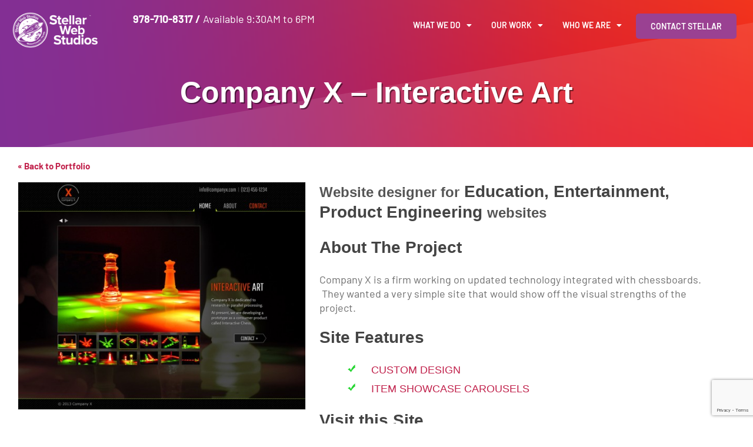

--- FILE ---
content_type: text/html; charset=UTF-8
request_url: https://stellarwebstudios.com/portfolio_item/company-x-interactive-art/
body_size: 19951
content:
<!DOCTYPE html>
<html lang="en-US">
<head>
	<meta charset="UTF-8">
	<meta name="viewport" content="width=device-width, initial-scale=1.0, viewport-fit=cover" />			<title>
			Company X - Interactive Art - Stellar Web Studios		</title>
		<meta name='robots' content='index, follow, max-image-preview:large, max-snippet:-1, max-video-preview:-1' />
	<style>img:is([sizes="auto" i], [sizes^="auto," i]) { contain-intrinsic-size: 3000px 1500px }</style>
	
	<!-- This site is optimized with the Yoast SEO plugin v25.7 - https://yoast.com/wordpress/plugins/seo/ -->
	<link rel="canonical" href="https://stellarwebstudios.com/portfolio_item/company-x-interactive-art/" />
	<meta property="og:locale" content="en_US" />
	<meta property="og:type" content="article" />
	<meta property="og:title" content="Company X - Interactive Art - Stellar Web Studios" />
	<meta property="og:description" content="Company X is a firm working on updated technology integrated with chessboards.  They wanted a very simple site that would show off the visual strengths of the project." />
	<meta property="og:url" content="https://stellarwebstudios.com/portfolio_item/company-x-interactive-art/" />
	<meta property="og:site_name" content="Stellar Web Studios" />
	<meta property="article:modified_time" content="2023-05-08T19:59:14+00:00" />
	<meta property="og:image" content="https://stellarwebstudios.com/wp-content/uploads/2014/08/Company-X.jpg" />
	<meta property="og:image:width" content="1000" />
	<meta property="og:image:height" content="792" />
	<meta property="og:image:type" content="image/jpeg" />
	<meta name="twitter:card" content="summary_large_image" />
	<script type="application/ld+json" class="yoast-schema-graph">{"@context":"https://schema.org","@graph":[{"@type":"WebPage","@id":"https://stellarwebstudios.com/portfolio_item/company-x-interactive-art/","url":"https://stellarwebstudios.com/portfolio_item/company-x-interactive-art/","name":"Company X - Interactive Art - Stellar Web Studios","isPartOf":{"@id":"https://stellarwebstudios.com/#website"},"primaryImageOfPage":{"@id":"https://stellarwebstudios.com/portfolio_item/company-x-interactive-art/#primaryimage"},"image":{"@id":"https://stellarwebstudios.com/portfolio_item/company-x-interactive-art/#primaryimage"},"thumbnailUrl":"https://stellarwebstudios.com/wp-content/uploads/2014/08/Company-X.jpg","datePublished":"2013-08-29T15:45:10+00:00","dateModified":"2023-05-08T19:59:14+00:00","inLanguage":"en-US","potentialAction":[{"@type":"ReadAction","target":["https://stellarwebstudios.com/portfolio_item/company-x-interactive-art/"]}]},{"@type":"ImageObject","inLanguage":"en-US","@id":"https://stellarwebstudios.com/portfolio_item/company-x-interactive-art/#primaryimage","url":"https://stellarwebstudios.com/wp-content/uploads/2014/08/Company-X.jpg","contentUrl":"https://stellarwebstudios.com/wp-content/uploads/2014/08/Company-X.jpg","width":1000,"height":792},{"@type":"WebSite","@id":"https://stellarwebstudios.com/#website","url":"https://stellarwebstudios.com/","name":"Stellar Web Studios","description":"Business Class Web Design and Development Since 2011","publisher":{"@id":"https://stellarwebstudios.com/#organization"},"potentialAction":[{"@type":"SearchAction","target":{"@type":"EntryPoint","urlTemplate":"https://stellarwebstudios.com/?s={search_term_string}"},"query-input":{"@type":"PropertyValueSpecification","valueRequired":true,"valueName":"search_term_string"}}],"inLanguage":"en-US"},{"@type":"Organization","@id":"https://stellarwebstudios.com/#organization","name":"Stellar Web Studios","url":"https://stellarwebstudios.com/","logo":{"@type":"ImageObject","inLanguage":"en-US","@id":"https://stellarwebstudios.com/#/schema/logo/image/","url":"https://stellarwebstudios.com/wp-content/uploads/2021/12/SWS-2020-fullcolor.png","contentUrl":"https://stellarwebstudios.com/wp-content/uploads/2021/12/SWS-2020-fullcolor.png","width":4559,"height":1887,"caption":"Stellar Web Studios"},"image":{"@id":"https://stellarwebstudios.com/#/schema/logo/image/"}}]}</script>
	<!-- / Yoast SEO plugin. -->


<link rel='dns-prefetch' href='//www.google.com' />
<script type="text/javascript">
/* <![CDATA[ */
window._wpemojiSettings = {"baseUrl":"https:\/\/s.w.org\/images\/core\/emoji\/16.0.1\/72x72\/","ext":".png","svgUrl":"https:\/\/s.w.org\/images\/core\/emoji\/16.0.1\/svg\/","svgExt":".svg","source":{"concatemoji":"https:\/\/stellarwebstudios.com\/wp-includes\/js\/wp-emoji-release.min.js?ver=4431383d73584a8425d6fd696dba2ea2"}};
/*! This file is auto-generated */
!function(s,n){var o,i,e;function c(e){try{var t={supportTests:e,timestamp:(new Date).valueOf()};sessionStorage.setItem(o,JSON.stringify(t))}catch(e){}}function p(e,t,n){e.clearRect(0,0,e.canvas.width,e.canvas.height),e.fillText(t,0,0);var t=new Uint32Array(e.getImageData(0,0,e.canvas.width,e.canvas.height).data),a=(e.clearRect(0,0,e.canvas.width,e.canvas.height),e.fillText(n,0,0),new Uint32Array(e.getImageData(0,0,e.canvas.width,e.canvas.height).data));return t.every(function(e,t){return e===a[t]})}function u(e,t){e.clearRect(0,0,e.canvas.width,e.canvas.height),e.fillText(t,0,0);for(var n=e.getImageData(16,16,1,1),a=0;a<n.data.length;a++)if(0!==n.data[a])return!1;return!0}function f(e,t,n,a){switch(t){case"flag":return n(e,"\ud83c\udff3\ufe0f\u200d\u26a7\ufe0f","\ud83c\udff3\ufe0f\u200b\u26a7\ufe0f")?!1:!n(e,"\ud83c\udde8\ud83c\uddf6","\ud83c\udde8\u200b\ud83c\uddf6")&&!n(e,"\ud83c\udff4\udb40\udc67\udb40\udc62\udb40\udc65\udb40\udc6e\udb40\udc67\udb40\udc7f","\ud83c\udff4\u200b\udb40\udc67\u200b\udb40\udc62\u200b\udb40\udc65\u200b\udb40\udc6e\u200b\udb40\udc67\u200b\udb40\udc7f");case"emoji":return!a(e,"\ud83e\udedf")}return!1}function g(e,t,n,a){var r="undefined"!=typeof WorkerGlobalScope&&self instanceof WorkerGlobalScope?new OffscreenCanvas(300,150):s.createElement("canvas"),o=r.getContext("2d",{willReadFrequently:!0}),i=(o.textBaseline="top",o.font="600 32px Arial",{});return e.forEach(function(e){i[e]=t(o,e,n,a)}),i}function t(e){var t=s.createElement("script");t.src=e,t.defer=!0,s.head.appendChild(t)}"undefined"!=typeof Promise&&(o="wpEmojiSettingsSupports",i=["flag","emoji"],n.supports={everything:!0,everythingExceptFlag:!0},e=new Promise(function(e){s.addEventListener("DOMContentLoaded",e,{once:!0})}),new Promise(function(t){var n=function(){try{var e=JSON.parse(sessionStorage.getItem(o));if("object"==typeof e&&"number"==typeof e.timestamp&&(new Date).valueOf()<e.timestamp+604800&&"object"==typeof e.supportTests)return e.supportTests}catch(e){}return null}();if(!n){if("undefined"!=typeof Worker&&"undefined"!=typeof OffscreenCanvas&&"undefined"!=typeof URL&&URL.createObjectURL&&"undefined"!=typeof Blob)try{var e="postMessage("+g.toString()+"("+[JSON.stringify(i),f.toString(),p.toString(),u.toString()].join(",")+"));",a=new Blob([e],{type:"text/javascript"}),r=new Worker(URL.createObjectURL(a),{name:"wpTestEmojiSupports"});return void(r.onmessage=function(e){c(n=e.data),r.terminate(),t(n)})}catch(e){}c(n=g(i,f,p,u))}t(n)}).then(function(e){for(var t in e)n.supports[t]=e[t],n.supports.everything=n.supports.everything&&n.supports[t],"flag"!==t&&(n.supports.everythingExceptFlag=n.supports.everythingExceptFlag&&n.supports[t]);n.supports.everythingExceptFlag=n.supports.everythingExceptFlag&&!n.supports.flag,n.DOMReady=!1,n.readyCallback=function(){n.DOMReady=!0}}).then(function(){return e}).then(function(){var e;n.supports.everything||(n.readyCallback(),(e=n.source||{}).concatemoji?t(e.concatemoji):e.wpemoji&&e.twemoji&&(t(e.twemoji),t(e.wpemoji)))}))}((window,document),window._wpemojiSettings);
/* ]]> */
</script>
<style id='wp-emoji-styles-inline-css' type='text/css'>

	img.wp-smiley, img.emoji {
		display: inline !important;
		border: none !important;
		box-shadow: none !important;
		height: 1em !important;
		width: 1em !important;
		margin: 0 0.07em !important;
		vertical-align: -0.1em !important;
		background: none !important;
		padding: 0 !important;
	}
</style>
<link rel='stylesheet' id='wp-block-library-css' href='https://stellarwebstudios.com/wp-includes/css/dist/block-library/style.min.css?ver=4431383d73584a8425d6fd696dba2ea2' type='text/css' media='all' />
<style id='classic-theme-styles-inline-css' type='text/css'>
/*! This file is auto-generated */
.wp-block-button__link{color:#fff;background-color:#32373c;border-radius:9999px;box-shadow:none;text-decoration:none;padding:calc(.667em + 2px) calc(1.333em + 2px);font-size:1.125em}.wp-block-file__button{background:#32373c;color:#fff;text-decoration:none}
</style>
<style id='global-styles-inline-css' type='text/css'>
:root{--wp--preset--aspect-ratio--square: 1;--wp--preset--aspect-ratio--4-3: 4/3;--wp--preset--aspect-ratio--3-4: 3/4;--wp--preset--aspect-ratio--3-2: 3/2;--wp--preset--aspect-ratio--2-3: 2/3;--wp--preset--aspect-ratio--16-9: 16/9;--wp--preset--aspect-ratio--9-16: 9/16;--wp--preset--color--black: #000000;--wp--preset--color--cyan-bluish-gray: #abb8c3;--wp--preset--color--white: #ffffff;--wp--preset--color--pale-pink: #f78da7;--wp--preset--color--vivid-red: #cf2e2e;--wp--preset--color--luminous-vivid-orange: #ff6900;--wp--preset--color--luminous-vivid-amber: #fcb900;--wp--preset--color--light-green-cyan: #7bdcb5;--wp--preset--color--vivid-green-cyan: #00d084;--wp--preset--color--pale-cyan-blue: #8ed1fc;--wp--preset--color--vivid-cyan-blue: #0693e3;--wp--preset--color--vivid-purple: #9b51e0;--wp--preset--gradient--vivid-cyan-blue-to-vivid-purple: linear-gradient(135deg,rgba(6,147,227,1) 0%,rgb(155,81,224) 100%);--wp--preset--gradient--light-green-cyan-to-vivid-green-cyan: linear-gradient(135deg,rgb(122,220,180) 0%,rgb(0,208,130) 100%);--wp--preset--gradient--luminous-vivid-amber-to-luminous-vivid-orange: linear-gradient(135deg,rgba(252,185,0,1) 0%,rgba(255,105,0,1) 100%);--wp--preset--gradient--luminous-vivid-orange-to-vivid-red: linear-gradient(135deg,rgba(255,105,0,1) 0%,rgb(207,46,46) 100%);--wp--preset--gradient--very-light-gray-to-cyan-bluish-gray: linear-gradient(135deg,rgb(238,238,238) 0%,rgb(169,184,195) 100%);--wp--preset--gradient--cool-to-warm-spectrum: linear-gradient(135deg,rgb(74,234,220) 0%,rgb(151,120,209) 20%,rgb(207,42,186) 40%,rgb(238,44,130) 60%,rgb(251,105,98) 80%,rgb(254,248,76) 100%);--wp--preset--gradient--blush-light-purple: linear-gradient(135deg,rgb(255,206,236) 0%,rgb(152,150,240) 100%);--wp--preset--gradient--blush-bordeaux: linear-gradient(135deg,rgb(254,205,165) 0%,rgb(254,45,45) 50%,rgb(107,0,62) 100%);--wp--preset--gradient--luminous-dusk: linear-gradient(135deg,rgb(255,203,112) 0%,rgb(199,81,192) 50%,rgb(65,88,208) 100%);--wp--preset--gradient--pale-ocean: linear-gradient(135deg,rgb(255,245,203) 0%,rgb(182,227,212) 50%,rgb(51,167,181) 100%);--wp--preset--gradient--electric-grass: linear-gradient(135deg,rgb(202,248,128) 0%,rgb(113,206,126) 100%);--wp--preset--gradient--midnight: linear-gradient(135deg,rgb(2,3,129) 0%,rgb(40,116,252) 100%);--wp--preset--font-size--small: 13px;--wp--preset--font-size--medium: 20px;--wp--preset--font-size--large: 36px;--wp--preset--font-size--x-large: 42px;--wp--preset--spacing--20: 0.44rem;--wp--preset--spacing--30: 0.67rem;--wp--preset--spacing--40: 1rem;--wp--preset--spacing--50: 1.5rem;--wp--preset--spacing--60: 2.25rem;--wp--preset--spacing--70: 3.38rem;--wp--preset--spacing--80: 5.06rem;--wp--preset--shadow--natural: 6px 6px 9px rgba(0, 0, 0, 0.2);--wp--preset--shadow--deep: 12px 12px 50px rgba(0, 0, 0, 0.4);--wp--preset--shadow--sharp: 6px 6px 0px rgba(0, 0, 0, 0.2);--wp--preset--shadow--outlined: 6px 6px 0px -3px rgba(255, 255, 255, 1), 6px 6px rgba(0, 0, 0, 1);--wp--preset--shadow--crisp: 6px 6px 0px rgba(0, 0, 0, 1);}:where(.is-layout-flex){gap: 0.5em;}:where(.is-layout-grid){gap: 0.5em;}body .is-layout-flex{display: flex;}.is-layout-flex{flex-wrap: wrap;align-items: center;}.is-layout-flex > :is(*, div){margin: 0;}body .is-layout-grid{display: grid;}.is-layout-grid > :is(*, div){margin: 0;}:where(.wp-block-columns.is-layout-flex){gap: 2em;}:where(.wp-block-columns.is-layout-grid){gap: 2em;}:where(.wp-block-post-template.is-layout-flex){gap: 1.25em;}:where(.wp-block-post-template.is-layout-grid){gap: 1.25em;}.has-black-color{color: var(--wp--preset--color--black) !important;}.has-cyan-bluish-gray-color{color: var(--wp--preset--color--cyan-bluish-gray) !important;}.has-white-color{color: var(--wp--preset--color--white) !important;}.has-pale-pink-color{color: var(--wp--preset--color--pale-pink) !important;}.has-vivid-red-color{color: var(--wp--preset--color--vivid-red) !important;}.has-luminous-vivid-orange-color{color: var(--wp--preset--color--luminous-vivid-orange) !important;}.has-luminous-vivid-amber-color{color: var(--wp--preset--color--luminous-vivid-amber) !important;}.has-light-green-cyan-color{color: var(--wp--preset--color--light-green-cyan) !important;}.has-vivid-green-cyan-color{color: var(--wp--preset--color--vivid-green-cyan) !important;}.has-pale-cyan-blue-color{color: var(--wp--preset--color--pale-cyan-blue) !important;}.has-vivid-cyan-blue-color{color: var(--wp--preset--color--vivid-cyan-blue) !important;}.has-vivid-purple-color{color: var(--wp--preset--color--vivid-purple) !important;}.has-black-background-color{background-color: var(--wp--preset--color--black) !important;}.has-cyan-bluish-gray-background-color{background-color: var(--wp--preset--color--cyan-bluish-gray) !important;}.has-white-background-color{background-color: var(--wp--preset--color--white) !important;}.has-pale-pink-background-color{background-color: var(--wp--preset--color--pale-pink) !important;}.has-vivid-red-background-color{background-color: var(--wp--preset--color--vivid-red) !important;}.has-luminous-vivid-orange-background-color{background-color: var(--wp--preset--color--luminous-vivid-orange) !important;}.has-luminous-vivid-amber-background-color{background-color: var(--wp--preset--color--luminous-vivid-amber) !important;}.has-light-green-cyan-background-color{background-color: var(--wp--preset--color--light-green-cyan) !important;}.has-vivid-green-cyan-background-color{background-color: var(--wp--preset--color--vivid-green-cyan) !important;}.has-pale-cyan-blue-background-color{background-color: var(--wp--preset--color--pale-cyan-blue) !important;}.has-vivid-cyan-blue-background-color{background-color: var(--wp--preset--color--vivid-cyan-blue) !important;}.has-vivid-purple-background-color{background-color: var(--wp--preset--color--vivid-purple) !important;}.has-black-border-color{border-color: var(--wp--preset--color--black) !important;}.has-cyan-bluish-gray-border-color{border-color: var(--wp--preset--color--cyan-bluish-gray) !important;}.has-white-border-color{border-color: var(--wp--preset--color--white) !important;}.has-pale-pink-border-color{border-color: var(--wp--preset--color--pale-pink) !important;}.has-vivid-red-border-color{border-color: var(--wp--preset--color--vivid-red) !important;}.has-luminous-vivid-orange-border-color{border-color: var(--wp--preset--color--luminous-vivid-orange) !important;}.has-luminous-vivid-amber-border-color{border-color: var(--wp--preset--color--luminous-vivid-amber) !important;}.has-light-green-cyan-border-color{border-color: var(--wp--preset--color--light-green-cyan) !important;}.has-vivid-green-cyan-border-color{border-color: var(--wp--preset--color--vivid-green-cyan) !important;}.has-pale-cyan-blue-border-color{border-color: var(--wp--preset--color--pale-cyan-blue) !important;}.has-vivid-cyan-blue-border-color{border-color: var(--wp--preset--color--vivid-cyan-blue) !important;}.has-vivid-purple-border-color{border-color: var(--wp--preset--color--vivid-purple) !important;}.has-vivid-cyan-blue-to-vivid-purple-gradient-background{background: var(--wp--preset--gradient--vivid-cyan-blue-to-vivid-purple) !important;}.has-light-green-cyan-to-vivid-green-cyan-gradient-background{background: var(--wp--preset--gradient--light-green-cyan-to-vivid-green-cyan) !important;}.has-luminous-vivid-amber-to-luminous-vivid-orange-gradient-background{background: var(--wp--preset--gradient--luminous-vivid-amber-to-luminous-vivid-orange) !important;}.has-luminous-vivid-orange-to-vivid-red-gradient-background{background: var(--wp--preset--gradient--luminous-vivid-orange-to-vivid-red) !important;}.has-very-light-gray-to-cyan-bluish-gray-gradient-background{background: var(--wp--preset--gradient--very-light-gray-to-cyan-bluish-gray) !important;}.has-cool-to-warm-spectrum-gradient-background{background: var(--wp--preset--gradient--cool-to-warm-spectrum) !important;}.has-blush-light-purple-gradient-background{background: var(--wp--preset--gradient--blush-light-purple) !important;}.has-blush-bordeaux-gradient-background{background: var(--wp--preset--gradient--blush-bordeaux) !important;}.has-luminous-dusk-gradient-background{background: var(--wp--preset--gradient--luminous-dusk) !important;}.has-pale-ocean-gradient-background{background: var(--wp--preset--gradient--pale-ocean) !important;}.has-electric-grass-gradient-background{background: var(--wp--preset--gradient--electric-grass) !important;}.has-midnight-gradient-background{background: var(--wp--preset--gradient--midnight) !important;}.has-small-font-size{font-size: var(--wp--preset--font-size--small) !important;}.has-medium-font-size{font-size: var(--wp--preset--font-size--medium) !important;}.has-large-font-size{font-size: var(--wp--preset--font-size--large) !important;}.has-x-large-font-size{font-size: var(--wp--preset--font-size--x-large) !important;}
:where(.wp-block-post-template.is-layout-flex){gap: 1.25em;}:where(.wp-block-post-template.is-layout-grid){gap: 1.25em;}
:where(.wp-block-columns.is-layout-flex){gap: 2em;}:where(.wp-block-columns.is-layout-grid){gap: 2em;}
:root :where(.wp-block-pullquote){font-size: 1.5em;line-height: 1.6;}
</style>
<link rel='stylesheet' id='megacal-styles-css' href='https://stellarwebstudios.com/wp-content/plugins/megabase-calendar/assets/build/css/styles.css?ver=1755611910' type='text/css' media='all' />
<link rel='stylesheet' id='wp-pagenavi-css' href='https://stellarwebstudios.com/wp-content/plugins/wp-pagenavi/pagenavi-css.css?ver=2.70' type='text/css' media='all' />
<link rel='stylesheet' id='passster-public-css' href='https://stellarwebstudios.com/wp-content/plugins/content-protector/assets/public/passster-public.min.css?ver=4.2.17' type='text/css' media='all' />
<link rel='stylesheet' id='e-ribbon-css' href='https://stellarwebstudios.com/wp-content/plugins/elementor-pro/assets/css/conditionals/ribbon.min.css?ver=3.31.2' type='text/css' media='all' />
<link rel='stylesheet' id='elementor-frontend-css' href='https://stellarwebstudios.com/wp-content/plugins/elementor/assets/css/frontend.min.css?ver=3.31.2' type='text/css' media='all' />
<style id='elementor-frontend-inline-css' type='text/css'>
.elementor-68775 .elementor-element.elementor-element-18dc372b .elementor-price-table__button{background-color:#D03453;}.elementor-68775 .elementor-element.elementor-element-18dc372b .elementor-price-table .elementor-price-table__price{font-weight:800;}.elementor-68775 .elementor-element.elementor-element-18dc372b .elementor-price-table__currency{align-self:flex-start;}.elementor-68775 .elementor-element.elementor-element-18dc372b .elementor-price-table__after-price{justify-content:flex-start;}.elementor-68775 .elementor-element.elementor-element-18dc372b .elementor-price-table__features-list li:before{border-top-style:solid;border-top-color:#ddd;border-top-width:2px;margin-top:15px;margin-bottom:15px;}.elementor-68775 .elementor-element.elementor-element-6399de96 .elementor-price-table__button{background-color:#D03453;}.elementor-68775 .elementor-element.elementor-element-6399de96 .elementor-price-table .elementor-price-table__price{font-weight:800;}.elementor-68775 .elementor-element.elementor-element-6399de96 .elementor-price-table__currency{align-self:flex-start;}.elementor-68775 .elementor-element.elementor-element-6399de96 .elementor-price-table__after-price{justify-content:flex-start;}.elementor-68775 .elementor-element.elementor-element-6399de96 .elementor-price-table__features-list li:before{border-top-style:solid;border-top-color:#ddd;border-top-width:2px;margin-top:15px;margin-bottom:15px;}.elementor-68775 .elementor-element.elementor-element-50a591d1 .elementor-price-table__button{background-color:#D03453;}.elementor-68775 .elementor-element.elementor-element-50a591d1 .elementor-price-table .elementor-price-table__price{font-weight:800;}.elementor-68775 .elementor-element.elementor-element-50a591d1 .elementor-price-table__currency{align-self:flex-start;}.elementor-68775 .elementor-element.elementor-element-50a591d1 .elementor-price-table__after-price{justify-content:flex-start;}.elementor-68775 .elementor-element.elementor-element-50a591d1 .elementor-price-table__features-list li:before{border-top-style:solid;border-top-color:#ddd;border-top-width:2px;margin-top:15px;margin-bottom:15px;}.elementor-68775 .elementor-element.elementor-element-50a591d1 .elementor-ribbon-inner{background-color:#D03453;color:#ffffff;}.elementor-68775 .elementor-element.elementor-element-7a7fcd23 .elementor-price-table__button{background-color:#D03453;}.elementor-68775 .elementor-element.elementor-element-7a7fcd23 .elementor-price-table .elementor-price-table__price{font-weight:800;}.elementor-68775 .elementor-element.elementor-element-7a7fcd23 .elementor-price-table__currency{align-self:flex-start;}.elementor-68775 .elementor-element.elementor-element-7a7fcd23 .elementor-price-table__after-price{justify-content:flex-start;}.elementor-68775 .elementor-element.elementor-element-7a7fcd23 .elementor-price-table__features-list li:before{border-top-style:solid;border-top-color:#ddd;border-top-width:2px;margin-top:15px;margin-bottom:15px;}.elementor-68775 .elementor-element.elementor-element-16acb41 .elementor-price-table__button{background-color:#D03453;}.elementor-68775 .elementor-element.elementor-element-16acb41 .elementor-price-table .elementor-price-table__price{font-weight:800;}.elementor-68775 .elementor-element.elementor-element-16acb41 .elementor-price-table__currency{align-self:flex-start;}.elementor-68775 .elementor-element.elementor-element-16acb41 .elementor-price-table__after-price{justify-content:flex-start;}.elementor-68775 .elementor-element.elementor-element-16acb41 .elementor-price-table__features-list li:before{border-top-style:solid;border-top-color:#ddd;border-top-width:2px;margin-top:15px;margin-bottom:15px;}.elementor-68775 .elementor-element.elementor-element-6539b61 .elementor-price-table__button{background-color:#D03453;}.elementor-68775 .elementor-element.elementor-element-6539b61 .elementor-price-table .elementor-price-table__price{font-size:53px;font-weight:800;}.elementor-68775 .elementor-element.elementor-element-6539b61 .elementor-price-table__currency{align-self:flex-start;}.elementor-68775 .elementor-element.elementor-element-6539b61 .elementor-price-table__after-price{justify-content:flex-start;}.elementor-68775 .elementor-element.elementor-element-6539b61 .elementor-price-table__features-list li:before{border-top-style:solid;border-top-color:#ddd;border-top-width:2px;margin-top:15px;margin-bottom:15px;}.elementor-68775 .elementor-element.elementor-element-e9ce5ba .elementor-price-table__button{background-color:#D03453;}.elementor-68775 .elementor-element.elementor-element-e9ce5ba .elementor-price-table .elementor-price-table__price{font-weight:800;}.elementor-68775 .elementor-element.elementor-element-e9ce5ba .elementor-price-table__currency{align-self:flex-start;}.elementor-68775 .elementor-element.elementor-element-e9ce5ba .elementor-price-table__after-price{justify-content:flex-start;}.elementor-68775 .elementor-element.elementor-element-e9ce5ba .elementor-price-table__features-list li:before{border-top-style:solid;border-top-color:#ddd;border-top-width:2px;margin-top:15px;margin-bottom:15px;}.elementor-68775 .elementor-element.elementor-element-3ff9aaf .elementor-price-table__button{background-color:#D03453;}.elementor-68775 .elementor-element.elementor-element-3ff9aaf .elementor-price-table .elementor-price-table__price{font-size:53px;font-weight:800;}.elementor-68775 .elementor-element.elementor-element-3ff9aaf .elementor-price-table__currency{align-self:flex-start;}.elementor-68775 .elementor-element.elementor-element-3ff9aaf .elementor-price-table__after-price{justify-content:flex-start;}.elementor-68775 .elementor-element.elementor-element-3ff9aaf .elementor-price-table__features-list li:before{border-top-style:solid;border-top-color:#ddd;border-top-width:2px;margin-top:15px;margin-bottom:15px;}
.elementor-kit-68035{--e-global-color-primary:#292929;--e-global-color-secondary:#54595F;--e-global-color-text:#4F4F4F;--e-global-color-accent:#D03453;--e-global-color-2b805b43:#6EC1E4;--e-global-color-4c25cd5f:#61CE70;--e-global-color-26b9ca59:#4054B2;--e-global-color-2f9d5ba1:#23A455;--e-global-color-48932d5b:#000;--e-global-color-5518667b:#FFF;--e-global-color-16ed9f24:#000000;--e-global-color-bf92007:#A85454;--e-global-color-1920892:#EA3A39;--e-global-typography-primary-font-family:"Barlow";--e-global-typography-primary-font-weight:600;--e-global-typography-secondary-font-family:"Barlow";--e-global-typography-secondary-font-weight:400;--e-global-typography-text-font-family:"Barlow";--e-global-typography-text-font-weight:400;--e-global-typography-accent-font-family:"Barlow";--e-global-typography-accent-font-weight:500;}.elementor-kit-68035 e-page-transition{background-color:#FFBC7D;}.elementor-kit-68035 p{margin-block-end:22px;}.elementor-section.elementor-section-boxed > .elementor-container{max-width:1140px;}.e-con{--container-max-width:1140px;}.elementor-widget:not(:last-child){margin-block-end:20px;}.elementor-element{--widgets-spacing:20px 20px;--widgets-spacing-row:20px;--widgets-spacing-column:20px;}{}h1.entry-title{display:var(--page-title-display);}@media(max-width:1024px){.elementor-section.elementor-section-boxed > .elementor-container{max-width:1024px;}.e-con{--container-max-width:1024px;}}@media(max-width:767px){.elementor-section.elementor-section-boxed > .elementor-container{max-width:767px;}.e-con{--container-max-width:767px;}}
.elementor-68282 .elementor-element.elementor-element-561a8683:not(.elementor-motion-effects-element-type-background), .elementor-68282 .elementor-element.elementor-element-561a8683 > .elementor-motion-effects-container > .elementor-motion-effects-layer{background-image:url("https://stellarwebstudios.com/wp-content/uploads/2020/06/banner-bg3.png");}.elementor-68282 .elementor-element.elementor-element-561a8683 > .elementor-container{max-width:1300px;min-height:250px;}.elementor-68282 .elementor-element.elementor-element-561a8683{transition:background 0.3s, border 0.3s, border-radius 0.3s, box-shadow 0.3s;}.elementor-68282 .elementor-element.elementor-element-561a8683 > .elementor-background-overlay{transition:background 0.3s, border-radius 0.3s, opacity 0.3s;}.elementor-68282 .elementor-element.elementor-element-50bf4554 > .elementor-container{max-width:1300px;}.elementor-68282 .elementor-element.elementor-element-50bf4554{margin-top:0px;margin-bottom:35px;}.elementor-68282 .elementor-element.elementor-element-fc1c740{width:var( --container-widget-width, 150px );max-width:150px;--container-widget-width:150px;--container-widget-flex-grow:0;text-align:left;}.elementor-68282 .elementor-element.elementor-element-fc1c740 img{width:100%;max-width:317px;}.elementor-68282 .elementor-element.elementor-element-545f832d{color:#FFFFFF;}.elementor-68282 .elementor-element.elementor-element-5ceb8093 > .elementor-element-populated{transition:background 0.3s, border 0.3s, border-radius 0.3s, box-shadow 0.3s;}.elementor-68282 .elementor-element.elementor-element-5ceb8093 > .elementor-element-populated > .elementor-background-overlay{transition:background 0.3s, border-radius 0.3s, opacity 0.3s;}.elementor-68282 .elementor-element.elementor-element-91c14e8{width:auto;max-width:auto;--e-nav-menu-horizontal-menu-item-margin:calc( 15px / 2 );}.elementor-68282 .elementor-element.elementor-element-91c14e8 .elementor-menu-toggle{margin-right:auto;}.elementor-68282 .elementor-element.elementor-element-91c14e8 .elementor-nav-menu .elementor-item{font-family:"Barlow", Sans-serif;font-size:14px;font-weight:600;text-transform:uppercase;}.elementor-68282 .elementor-element.elementor-element-91c14e8 .elementor-nav-menu--main .elementor-item{color:#FFFFFF;fill:#FFFFFF;padding-left:9px;padding-right:9px;}.elementor-68282 .elementor-element.elementor-element-91c14e8 .elementor-nav-menu--main .elementor-item:hover,
					.elementor-68282 .elementor-element.elementor-element-91c14e8 .elementor-nav-menu--main .elementor-item.elementor-item-active,
					.elementor-68282 .elementor-element.elementor-element-91c14e8 .elementor-nav-menu--main .elementor-item.highlighted,
					.elementor-68282 .elementor-element.elementor-element-91c14e8 .elementor-nav-menu--main .elementor-item:focus{color:#FFFFFF;fill:#FFFFFF;}.elementor-68282 .elementor-element.elementor-element-91c14e8 .elementor-nav-menu--main:not(.e--pointer-framed) .elementor-item:before,
					.elementor-68282 .elementor-element.elementor-element-91c14e8 .elementor-nav-menu--main:not(.e--pointer-framed) .elementor-item:after{background-color:#FFFFFF;}.elementor-68282 .elementor-element.elementor-element-91c14e8 .e--pointer-framed .elementor-item:before,
					.elementor-68282 .elementor-element.elementor-element-91c14e8 .e--pointer-framed .elementor-item:after{border-color:#FFFFFF;}.elementor-68282 .elementor-element.elementor-element-91c14e8 .elementor-nav-menu--main .elementor-item.elementor-item-active{color:#FFFFFF;}.elementor-68282 .elementor-element.elementor-element-91c14e8 .elementor-nav-menu--main:not(.e--pointer-framed) .elementor-item.elementor-item-active:before,
					.elementor-68282 .elementor-element.elementor-element-91c14e8 .elementor-nav-menu--main:not(.e--pointer-framed) .elementor-item.elementor-item-active:after{background-color:#FFFFFF;}.elementor-68282 .elementor-element.elementor-element-91c14e8 .e--pointer-framed .elementor-item.elementor-item-active:before,
					.elementor-68282 .elementor-element.elementor-element-91c14e8 .e--pointer-framed .elementor-item.elementor-item-active:after{border-color:#FFFFFF;}.elementor-68282 .elementor-element.elementor-element-91c14e8 .e--pointer-framed .elementor-item:before{border-width:4px;}.elementor-68282 .elementor-element.elementor-element-91c14e8 .e--pointer-framed.e--animation-draw .elementor-item:before{border-width:0 0 4px 4px;}.elementor-68282 .elementor-element.elementor-element-91c14e8 .e--pointer-framed.e--animation-draw .elementor-item:after{border-width:4px 4px 0 0;}.elementor-68282 .elementor-element.elementor-element-91c14e8 .e--pointer-framed.e--animation-corners .elementor-item:before{border-width:4px 0 0 4px;}.elementor-68282 .elementor-element.elementor-element-91c14e8 .e--pointer-framed.e--animation-corners .elementor-item:after{border-width:0 4px 4px 0;}.elementor-68282 .elementor-element.elementor-element-91c14e8 .e--pointer-underline .elementor-item:after,
					 .elementor-68282 .elementor-element.elementor-element-91c14e8 .e--pointer-overline .elementor-item:before,
					 .elementor-68282 .elementor-element.elementor-element-91c14e8 .e--pointer-double-line .elementor-item:before,
					 .elementor-68282 .elementor-element.elementor-element-91c14e8 .e--pointer-double-line .elementor-item:after{height:4px;}.elementor-68282 .elementor-element.elementor-element-91c14e8 .elementor-nav-menu--main:not(.elementor-nav-menu--layout-horizontal) .elementor-nav-menu > li:not(:last-child){margin-bottom:15px;}.elementor-68282 .elementor-element.elementor-element-91c14e8 .elementor-nav-menu--dropdown a:hover,
					.elementor-68282 .elementor-element.elementor-element-91c14e8 .elementor-nav-menu--dropdown a:focus,
					.elementor-68282 .elementor-element.elementor-element-91c14e8 .elementor-nav-menu--dropdown a.elementor-item-active,
					.elementor-68282 .elementor-element.elementor-element-91c14e8 .elementor-nav-menu--dropdown a.highlighted{background-color:#9A4192;}.elementor-68282 .elementor-element.elementor-element-91c14e8 .elementor-nav-menu--dropdown a.elementor-item-active{background-color:#9A4192;}.elementor-68282 .elementor-element.elementor-element-91c14e8 .elementor-nav-menu--dropdown .elementor-item, .elementor-68282 .elementor-element.elementor-element-91c14e8 .elementor-nav-menu--dropdown  .elementor-sub-item{font-family:"Barlow", Sans-serif;}.elementor-68282 .elementor-element.elementor-element-91c14e8 div.elementor-menu-toggle{color:#FFFFFF;}.elementor-68282 .elementor-element.elementor-element-91c14e8 div.elementor-menu-toggle svg{fill:#FFFFFF;}.elementor-68282 .elementor-element.elementor-element-25b3c17{text-align:center;}.elementor-68282 .elementor-element.elementor-element-25b3c17 .elementor-heading-title{font-family:"Barlow", Sans-serif;font-size:50px;font-weight:700;line-height:1.2em;color:#FFFFFF;}.elementor-theme-builder-content-area{height:400px;}.elementor-location-header:before, .elementor-location-footer:before{content:"";display:table;clear:both;}@media(max-width:1024px){.elementor-68282 .elementor-element.elementor-element-fc1c740 img{width:100%;}.elementor-68282 .elementor-element.elementor-element-91c14e8 .elementor-nav-menu--dropdown .elementor-item, .elementor-68282 .elementor-element.elementor-element-91c14e8 .elementor-nav-menu--dropdown  .elementor-sub-item{font-size:21px;}.elementor-68282 .elementor-element.elementor-element-91c14e8 .elementor-nav-menu--dropdown a{padding-left:35px;padding-right:35px;padding-top:21px;padding-bottom:21px;}.elementor-68282 .elementor-element.elementor-element-91c14e8{--nav-menu-icon-size:30px;}.elementor-68282 .elementor-element.elementor-element-91c14e8 .elementor-menu-toggle{border-width:1px;border-radius:4px;}.elementor-68282 .elementor-element.elementor-element-25b3c17 .elementor-heading-title{font-size:38px;}}@media(max-width:767px){.elementor-68282 .elementor-element.elementor-element-50bf4554{margin-top:0px;margin-bottom:0px;}.elementor-68282 .elementor-element.elementor-element-fc1c740 img{width:532px;max-width:423px;}.elementor-68282 .elementor-element.elementor-element-25b3c17 > .elementor-widget-container{margin:0px 0px 20px 0px;}.elementor-68282 .elementor-element.elementor-element-25b3c17 .elementor-heading-title{font-size:34px;}}@media(min-width:768px){.elementor-68282 .elementor-element.elementor-element-72f24727{width:16.347%;}.elementor-68282 .elementor-element.elementor-element-7573441b{width:29.108%;}.elementor-68282 .elementor-element.elementor-element-5ceb8093{width:53.878%;}}/* Start custom CSS for theme-site-logo, class: .elementor-element-fc1c740 */.elementor-68282 .elementor-element.elementor-element-fc1c740{
    max-width:230px !important;
}/* End custom CSS */
/* Start custom CSS for text-editor, class: .elementor-element-545f832d */.elementor-68282 .elementor-element.elementor-element-545f832d a{
    color:#FFF !important;
}/* End custom CSS */
.elementor-68144 .elementor-element.elementor-element-69250d6:not(.elementor-motion-effects-element-type-background), .elementor-68144 .elementor-element.elementor-element-69250d6 > .elementor-motion-effects-container > .elementor-motion-effects-layer{background-color:#3B3E43;}.elementor-68144 .elementor-element.elementor-element-69250d6{transition:background 0.3s, border 0.3s, border-radius 0.3s, box-shadow 0.3s;}.elementor-68144 .elementor-element.elementor-element-69250d6 > .elementor-background-overlay{transition:background 0.3s, border-radius 0.3s, opacity 0.3s;}.elementor-68144 .elementor-element.elementor-element-37855ed:not(.elementor-motion-effects-element-type-background) > .elementor-widget-wrap, .elementor-68144 .elementor-element.elementor-element-37855ed > .elementor-widget-wrap > .elementor-motion-effects-container > .elementor-motion-effects-layer{background-color:#2B2D31;}.elementor-68144 .elementor-element.elementor-element-37855ed > .elementor-element-populated{transition:background 0.3s, border 0.3s, border-radius 0.3s, box-shadow 0.3s;}.elementor-68144 .elementor-element.elementor-element-37855ed > .elementor-element-populated > .elementor-background-overlay{transition:background 0.3s, border-radius 0.3s, opacity 0.3s;}.elementor-68144 .elementor-element.elementor-element-63b5237:not(.elementor-motion-effects-element-type-background) > .elementor-widget-wrap, .elementor-68144 .elementor-element.elementor-element-63b5237 > .elementor-widget-wrap > .elementor-motion-effects-container > .elementor-motion-effects-layer{background-color:#2B2D31;}.elementor-68144 .elementor-element.elementor-element-63b5237.elementor-column > .elementor-widget-wrap{justify-content:center;}.elementor-68144 .elementor-element.elementor-element-63b5237 > .elementor-widget-wrap > .elementor-widget:not(.elementor-widget__width-auto):not(.elementor-widget__width-initial):not(:last-child):not(.elementor-absolute){margin-bottom:0px;}.elementor-68144 .elementor-element.elementor-element-63b5237 > .elementor-element-populated{transition:background 0.3s, border 0.3s, border-radius 0.3s, box-shadow 0.3s;padding:30px 15px 30px 0px;}.elementor-68144 .elementor-element.elementor-element-63b5237 > .elementor-element-populated > .elementor-background-overlay{transition:background 0.3s, border-radius 0.3s, opacity 0.3s;}.elementor-68144 .elementor-element.elementor-element-5baacdc > .elementor-widget-container{margin:0px 0px 17px 0px;}.elementor-68144 .elementor-element.elementor-element-5baacdc{text-align:center;}.elementor-68144 .elementor-element.elementor-element-5baacdc img{width:100%;max-width:250px;}.elementor-68144 .elementor-element.elementor-element-9dc037e{color:#A7A7A7;}.elementor-68144 .elementor-element.elementor-element-0c3fcfd .elementor-icon-list-icon i{color:#E4E4E4;transition:color 0.3s;}.elementor-68144 .elementor-element.elementor-element-0c3fcfd .elementor-icon-list-icon svg{fill:#E4E4E4;transition:fill 0.3s;}.elementor-68144 .elementor-element.elementor-element-0c3fcfd{--e-icon-list-icon-size:22px;--icon-vertical-offset:0px;}.elementor-68144 .elementor-element.elementor-element-0c3fcfd .elementor-icon-list-text{color:#A2A2A2;transition:color 0.3s;}.elementor-68144 .elementor-element.elementor-element-d9e60ba:not(.elementor-motion-effects-element-type-background) > .elementor-widget-wrap, .elementor-68144 .elementor-element.elementor-element-d9e60ba > .elementor-widget-wrap > .elementor-motion-effects-container > .elementor-motion-effects-layer{background-color:#3B3E43;}.elementor-68144 .elementor-element.elementor-element-d9e60ba > .elementor-element-populated{transition:background 0.3s, border 0.3s, border-radius 0.3s, box-shadow 0.3s;padding:40px 15px 30px 50px;}.elementor-68144 .elementor-element.elementor-element-d9e60ba > .elementor-element-populated > .elementor-background-overlay{transition:background 0.3s, border-radius 0.3s, opacity 0.3s;}.elementor-68144 .elementor-element.elementor-element-be7cd11 .elementor-menu-toggle{margin:0 auto;}.elementor-68144 .elementor-element.elementor-element-be7cd11 .elementor-nav-menu .elementor-item{font-family:"Barlow", Sans-serif;font-size:16px;font-weight:400;}.elementor-68144 .elementor-element.elementor-element-be7cd11 .elementor-nav-menu--main .elementor-item{color:#FFFFFF;fill:#FFFFFF;padding-left:7px;padding-right:7px;padding-top:5px;padding-bottom:5px;}.elementor-68144 .elementor-element.elementor-element-be7cd11 .elementor-nav-menu--main .elementor-item:hover,
					.elementor-68144 .elementor-element.elementor-element-be7cd11 .elementor-nav-menu--main .elementor-item.elementor-item-active,
					.elementor-68144 .elementor-element.elementor-element-be7cd11 .elementor-nav-menu--main .elementor-item.highlighted,
					.elementor-68144 .elementor-element.elementor-element-be7cd11 .elementor-nav-menu--main .elementor-item:focus{color:#FF6000;fill:#FF6000;}.elementor-68144 .elementor-element.elementor-element-be7cd11 .elementor-nav-menu--main .elementor-item.elementor-item-active{color:#FF6000;}.elementor-68144 .elementor-element.elementor-element-be7cd11{--e-nav-menu-horizontal-menu-item-margin:calc( 13px / 2 );}.elementor-68144 .elementor-element.elementor-element-be7cd11 .elementor-nav-menu--main:not(.elementor-nav-menu--layout-horizontal) .elementor-nav-menu > li:not(:last-child){margin-bottom:13px;}.elementor-68144 .elementor-element.elementor-element-bc0e267{width:auto;max-width:auto;}.elementor-68144 .elementor-element.elementor-element-bc0e267 > .elementor-widget-container{margin:0px 10px 0px 0px;}.elementor-68144 .elementor-element.elementor-element-bc0e267 .elementor-icon-wrapper{text-align:center;}.elementor-68144 .elementor-element.elementor-element-bc0e267.elementor-view-stacked .elementor-icon{background-color:#3B3E43;}.elementor-68144 .elementor-element.elementor-element-bc0e267.elementor-view-framed .elementor-icon, .elementor-68144 .elementor-element.elementor-element-bc0e267.elementor-view-default .elementor-icon{color:#3B3E43;border-color:#3B3E43;}.elementor-68144 .elementor-element.elementor-element-bc0e267.elementor-view-framed .elementor-icon, .elementor-68144 .elementor-element.elementor-element-bc0e267.elementor-view-default .elementor-icon svg{fill:#3B3E43;}.elementor-68144 .elementor-element.elementor-element-bc0e267 .elementor-icon{font-size:26px;}.elementor-68144 .elementor-element.elementor-element-bc0e267 .elementor-icon svg{height:26px;}.elementor-68144 .elementor-element.elementor-element-64aeef9{width:auto;max-width:auto;}.elementor-68144 .elementor-element.elementor-element-64aeef9 > .elementor-widget-container{margin:0px 10px 0px 0px;}.elementor-68144 .elementor-element.elementor-element-64aeef9 .elementor-icon-wrapper{text-align:center;}.elementor-68144 .elementor-element.elementor-element-64aeef9.elementor-view-stacked .elementor-icon{background-color:#3B3E43;}.elementor-68144 .elementor-element.elementor-element-64aeef9.elementor-view-framed .elementor-icon, .elementor-68144 .elementor-element.elementor-element-64aeef9.elementor-view-default .elementor-icon{color:#3B3E43;border-color:#3B3E43;}.elementor-68144 .elementor-element.elementor-element-64aeef9.elementor-view-framed .elementor-icon, .elementor-68144 .elementor-element.elementor-element-64aeef9.elementor-view-default .elementor-icon svg{fill:#3B3E43;}.elementor-68144 .elementor-element.elementor-element-64aeef9 .elementor-icon{font-size:26px;}.elementor-68144 .elementor-element.elementor-element-64aeef9 .elementor-icon svg{height:26px;}.elementor-68144 .elementor-element.elementor-element-42b483b{width:auto;max-width:auto;}.elementor-68144 .elementor-element.elementor-element-42b483b > .elementor-widget-container{margin:0px 10px 0px 0px;}.elementor-68144 .elementor-element.elementor-element-42b483b .elementor-icon-wrapper{text-align:center;}.elementor-68144 .elementor-element.elementor-element-42b483b.elementor-view-stacked .elementor-icon{background-color:#3B3E43;}.elementor-68144 .elementor-element.elementor-element-42b483b.elementor-view-framed .elementor-icon, .elementor-68144 .elementor-element.elementor-element-42b483b.elementor-view-default .elementor-icon{color:#3B3E43;border-color:#3B3E43;}.elementor-68144 .elementor-element.elementor-element-42b483b.elementor-view-framed .elementor-icon, .elementor-68144 .elementor-element.elementor-element-42b483b.elementor-view-default .elementor-icon svg{fill:#3B3E43;}.elementor-68144 .elementor-element.elementor-element-42b483b .elementor-icon{font-size:26px;}.elementor-68144 .elementor-element.elementor-element-42b483b .elementor-icon svg{height:26px;}.elementor-68144 .elementor-element.elementor-element-ddc1dd2{width:auto;max-width:auto;}.elementor-68144 .elementor-element.elementor-element-ddc1dd2 > .elementor-widget-container{margin:0px 10px 0px 0px;}.elementor-68144 .elementor-element.elementor-element-ddc1dd2 .elementor-icon-wrapper{text-align:center;}.elementor-68144 .elementor-element.elementor-element-ddc1dd2.elementor-view-stacked .elementor-icon{background-color:#3B3E43;}.elementor-68144 .elementor-element.elementor-element-ddc1dd2.elementor-view-framed .elementor-icon, .elementor-68144 .elementor-element.elementor-element-ddc1dd2.elementor-view-default .elementor-icon{color:#3B3E43;border-color:#3B3E43;}.elementor-68144 .elementor-element.elementor-element-ddc1dd2.elementor-view-framed .elementor-icon, .elementor-68144 .elementor-element.elementor-element-ddc1dd2.elementor-view-default .elementor-icon svg{fill:#3B3E43;}.elementor-68144 .elementor-element.elementor-element-ddc1dd2 .elementor-icon{font-size:26px;}.elementor-68144 .elementor-element.elementor-element-ddc1dd2 .elementor-icon svg{height:26px;}.elementor-theme-builder-content-area{height:400px;}.elementor-location-header:before, .elementor-location-footer:before{content:"";display:table;clear:both;}@media(max-width:767px){.elementor-68144 .elementor-element.elementor-element-d9e60ba > .elementor-element-populated{padding:5px 5px 5px 5px;}}@media(min-width:768px){.elementor-68144 .elementor-element.elementor-element-37855ed{width:12.04%;}.elementor-68144 .elementor-element.elementor-element-63b5237{width:25.476%;}.elementor-68144 .elementor-element.elementor-element-d9e60ba{width:62.148%;}}
</style>
<link rel='stylesheet' id='widget-price-table-css' href='https://stellarwebstudios.com/wp-content/plugins/elementor-pro/assets/css/widget-price-table.min.css?ver=3.31.2' type='text/css' media='all' />
<link rel='stylesheet' id='font-awesome-css' href='https://stellarwebstudios.com/wp-content/plugins/elementor/assets/lib/font-awesome/css/font-awesome.min.css?ver=4.7.0' type='text/css' media='all' />
<link rel='stylesheet' id='stellar-styles-css' href='https://stellarwebstudios.com/wp-content/themes/stellar-new/style.css?ver=1749655547' type='text/css' media='all' />
<link rel='stylesheet' id='widget-image-css' href='https://stellarwebstudios.com/wp-content/plugins/elementor/assets/css/widget-image.min.css?ver=3.31.2' type='text/css' media='all' />
<link rel='stylesheet' id='widget-nav-menu-css' href='https://stellarwebstudios.com/wp-content/plugins/elementor-pro/assets/css/widget-nav-menu.min.css?ver=3.31.2' type='text/css' media='all' />
<link rel='stylesheet' id='widget-heading-css' href='https://stellarwebstudios.com/wp-content/plugins/elementor/assets/css/widget-heading.min.css?ver=3.31.2' type='text/css' media='all' />
<link rel='stylesheet' id='widget-icon-list-css' href='https://stellarwebstudios.com/wp-content/plugins/elementor/assets/css/widget-icon-list.min.css?ver=3.31.2' type='text/css' media='all' />
<link rel='stylesheet' id='elementor-icons-css' href='https://stellarwebstudios.com/wp-content/plugins/elementor/assets/lib/eicons/css/elementor-icons.min.css?ver=5.43.0' type='text/css' media='all' />
<link rel='stylesheet' id='font-awesome-5-all-css' href='https://stellarwebstudios.com/wp-content/plugins/elementor/assets/lib/font-awesome/css/all.min.css?ver=3.31.2' type='text/css' media='all' />
<link rel='stylesheet' id='font-awesome-4-shim-css' href='https://stellarwebstudios.com/wp-content/plugins/elementor/assets/lib/font-awesome/css/v4-shims.min.css?ver=3.31.2' type='text/css' media='all' />
<link rel='stylesheet' id='fancybox-css' href='https://stellarwebstudios.com/wp-content/plugins/easy-fancybox/fancybox/1.5.4/jquery.fancybox.min.css?ver=4431383d73584a8425d6fd696dba2ea2' type='text/css' media='screen' />
<link rel='stylesheet' id='elementor-gf-local-barlow-css' href='https://stellarwebstudios.com/wp-content/uploads/elementor/google-fonts/css/barlow.css?ver=1751478376' type='text/css' media='all' />
<link rel='stylesheet' id='elementor-icons-shared-0-css' href='https://stellarwebstudios.com/wp-content/plugins/elementor/assets/lib/font-awesome/css/fontawesome.min.css?ver=5.15.3' type='text/css' media='all' />
<link rel='stylesheet' id='elementor-icons-fa-regular-css' href='https://stellarwebstudios.com/wp-content/plugins/elementor/assets/lib/font-awesome/css/regular.min.css?ver=5.15.3' type='text/css' media='all' />
<link rel='stylesheet' id='elementor-icons-fa-solid-css' href='https://stellarwebstudios.com/wp-content/plugins/elementor/assets/lib/font-awesome/css/solid.min.css?ver=5.15.3' type='text/css' media='all' />
<link rel='stylesheet' id='elementor-icons-fa-brands-css' href='https://stellarwebstudios.com/wp-content/plugins/elementor/assets/lib/font-awesome/css/brands.min.css?ver=5.15.3' type='text/css' media='all' />
<script type="text/javascript" src="https://stellarwebstudios.com/wp-includes/js/jquery/jquery.min.js?ver=3.7.1" id="jquery-core-js"></script>
<script type="text/javascript" src="https://stellarwebstudios.com/wp-includes/js/jquery/jquery-migrate.min.js?ver=3.4.1" id="jquery-migrate-js"></script>
<script type="text/javascript" src="https://stellarwebstudios.com/wp-includes/js/jquery/ui/core.min.js?ver=1.13.3" id="jquery-ui-core-js"></script>
<script type="text/javascript" src="https://stellarwebstudios.com/wp-includes/js/dist/vendor/moment.min.js?ver=2.30.1" id="moment-js"></script>
<script type="text/javascript" id="moment-js-after">
/* <![CDATA[ */
moment.updateLocale( 'en_US', {"months":["January","February","March","April","May","June","July","August","September","October","November","December"],"monthsShort":["Jan","Feb","Mar","Apr","May","Jun","Jul","Aug","Sep","Oct","Nov","Dec"],"weekdays":["Sunday","Monday","Tuesday","Wednesday","Thursday","Friday","Saturday"],"weekdaysShort":["Sun","Mon","Tue","Wed","Thu","Fri","Sat"],"week":{"dow":1},"longDateFormat":{"LT":"g:i a","LTS":null,"L":null,"LL":"F j, Y","LLL":"F j, Y g:i a","LLLL":null}} );
/* ]]> */
</script>
<script type="text/javascript" id="megacal-scripts-js-extra">
/* <![CDATA[ */
var megacal_script_opts = {"ajax_url":"https:\/\/stellarwebstudios.com\/wp-admin\/admin-ajax.php","base_url":"https:\/\/stellarwebstudios.com\/wp-content\/plugins\/megabase-calendar","default_image_path":"https:\/\/stellarwebstudios.com\/wp-content\/plugins\/megabase-calendar\/assets\/img\/default-event.png","permalink_structure":"\/%postname%\/","event_url":"https:\/\/stellarwebstudios.com\/event\/","time_fmt_setting":"h:mma","event_date_fmt_setting":"MM\/DD\/YYYY","calendar_color_overrides":{"eventBGColor":"","eventBGOpacity":"","eventBorderColor":"","eventTextColor":"","navigationBtnColor":"","navigationBtnTextColor":""}};
/* ]]> */
</script>
<script type="text/javascript" src="https://stellarwebstudios.com/wp-content/plugins/megabase-calendar/assets/build/js/main.min.js?ver=1755611910" id="megacal-scripts-js"></script>
<script type="text/javascript" src="https://stellarwebstudios.com/wp-content/plugins/content-protector/assets/public/cookie.js?ver=4431383d73584a8425d6fd696dba2ea2" id="passster-cookie-js"></script>
<script type="text/javascript" id="passster-public-js-extra">
/* <![CDATA[ */
var ps_ajax = {"ajax_url":"https:\/\/stellarwebstudios.com\/wp-admin\/admin-ajax.php","nonce":"623a17cbb5","hash_nonce":"94b6a00b4a","logout_nonce":"073aaccbe3","post_id":"66481","shortcodes":{"[elementor-template id=\"68775\"]":"\t\t<div data-elementor-type=\"section\" data-elementor-id=\"68775\" class=\"elementor elementor-68775\" data-elementor-post-type=\"elementor_library\">\n\t\t\t\t\t<section class=\"elementor-section elementor-top-section elementor-element elementor-element-6d7508d9 elementor-section-boxed elementor-section-height-default elementor-section-height-default\" data-id=\"6d7508d9\" data-element_type=\"section\">\n\t\t\t\t\t\t<div class=\"elementor-container elementor-column-gap-default\">\n\t\t\t\t\t<div class=\"elementor-column elementor-col-25 elementor-top-column elementor-element elementor-element-1e538c1c\" data-id=\"1e538c1c\" data-element_type=\"column\">\n\t\t\t<div class=\"elementor-widget-wrap elementor-element-populated\">\n\t\t\t\t\t\t<div class=\"elementor-element elementor-element-18dc372b elementor-widget elementor-widget-price-table\" data-id=\"18dc372b\" data-element_type=\"widget\" data-widget_type=\"price-table.default\">\n\t\t\t\t<div class=\"elementor-widget-container\">\n\t\t\t\t\t\n\t\t<div class=\"elementor-price-table\">\n\t\t\t\t\t\t\t<div class=\"elementor-price-table__header\">\n\t\t\t\t\t\t\t\t\t\t\t<h3 class=\"elementor-price-table__heading\">\n\t\t\t\t\t\tStarter Package\t\t\t\t\t\t<\/h3>\n\t\t\t\t\t\n\t\t\t\t\t\t\t\t\t\t\t<span class=\"elementor-price-table__subheading\">\n\t\t\t\t\t\t\tGet off the ground running\t\t\t\t\t\t<\/span>\n\t\t\t\t\t\t\t\t\t<\/div>\n\t\t\t\n\t\t\t<div class=\"elementor-price-table__price\">\n\t\t\t\t\t\t\t\t<span class=\"elementor-price-table__currency\">&#036;<\/span>\t\t\t\t\t\t\t\t\t<span class=\"elementor-price-table__integer-part\">\n\t\t\t\t\t\t4,999\t\t\t\t\t<\/span>\n\t\t\t\t\n\t\t\t\t\n\t\t\t\t\n\t\t\t\t\t\t\t\t\t<span class=\"elementor-price-table__period elementor-typo-excluded\">Delivered over 3 Payments<\/span>\t\t\t\t\t\t\t<\/div>\n\n\t\t\t\t\t\t\t<ul class=\"elementor-price-table__features-list\">\n\t\t\t\t\t\t\t\t\t\t\t<li class=\"elementor-repeater-item-b4e3636\">\n\t\t\t\t\t\t\t<div class=\"elementor-price-table__feature-inner\">\n\t\t\t\t\t\t\t\t<i aria-hidden=\"true\" class=\"far fa-check-circle\"><\/i>\t\t\t\t\t\t\t\t\t\t\t\t\t\t\t\t\t<span >\n\t\t\t\t\t\t\t\t\t\t1 Wireframe and Full Page Design\t\t\t\t\t\t\t\t\t<\/span>\n\t\t\t\t\t\t\t\t\t\t\t\t\t\t\t\t<\/div>\n\t\t\t\t\t\t<\/li>\n\t\t\t\t\t\t\t\t\t\t\t<li class=\"elementor-repeater-item-1eb8261\">\n\t\t\t\t\t\t\t<div class=\"elementor-price-table__feature-inner\">\n\t\t\t\t\t\t\t\t<i aria-hidden=\"true\" class=\"far fa-check-circle\"><\/i>\t\t\t\t\t\t\t\t\t\t\t\t\t\t\t\t\t<span >\n\t\t\t\t\t\t\t\t\t\t2 Developed Templates - i.e. Homepage and Interior Page\t\t\t\t\t\t\t\t\t<\/span>\n\t\t\t\t\t\t\t\t\t\t\t\t\t\t\t\t<\/div>\n\t\t\t\t\t\t<\/li>\n\t\t\t\t\t\t\t\t\t\t\t<li class=\"elementor-repeater-item-70a33ed\">\n\t\t\t\t\t\t\t<div class=\"elementor-price-table__feature-inner\">\n\t\t\t\t\t\t\t\t<i aria-hidden=\"true\" class=\"far fa-check-circle\"><\/i>\t\t\t\t\t\t\t\t\t\t\t\t\t\t\t\t\t<span >\n\t\t\t\t\t\t\t\t\t\tUp to 8 pages set up for you\t\t\t\t\t\t\t\t\t<\/span>\n\t\t\t\t\t\t\t\t\t\t\t\t\t\t\t\t<\/div>\n\t\t\t\t\t\t<\/li>\n\t\t\t\t\t\t\t\t\t<\/ul>\n\t\t\t\n\t\t\t\t\t\t\t<div class=\"elementor-price-table__footer\">\n\t\t\t\t\t\t\t\t\t\t\t<a class=\"elementor-price-table__button elementor-button elementor-size-md\" href=\"https:\/\/stellarwebstudios.com\/about\/contact\/?lookingat=starter\">\n\t\t\t\t\t\t\tGet Started\t\t\t\t\t\t<\/a>\n\t\t\t\t\t\n\t\t\t\t\t\t\t\t\t<\/div>\n\t\t\t\t\t<\/div>\n\n\t\t\t\t\t\t<\/div>\n\t\t\t\t<\/div>\n\t\t\t\t\t<\/div>\n\t\t<\/div>\n\t\t\t\t<div class=\"elementor-column elementor-col-25 elementor-top-column elementor-element elementor-element-18a7eede\" data-id=\"18a7eede\" data-element_type=\"column\">\n\t\t\t<div class=\"elementor-widget-wrap elementor-element-populated\">\n\t\t\t\t\t\t<div class=\"elementor-element elementor-element-6399de96 elementor-widget elementor-widget-price-table\" data-id=\"6399de96\" data-element_type=\"widget\" data-widget_type=\"price-table.default\">\n\t\t\t\t<div class=\"elementor-widget-container\">\n\t\t\t\t\t\n\t\t<div class=\"elementor-price-table\">\n\t\t\t\t\t\t\t<div class=\"elementor-price-table__header\">\n\t\t\t\t\t\t\t\t\t\t\t<h3 class=\"elementor-price-table__heading\">\n\t\t\t\t\t\tBusiness\t\t\t\t\t\t<\/h3>\n\t\t\t\t\t\n\t\t\t\t\t\t\t\t\t\t\t<span class=\"elementor-price-table__subheading\">\n\t\t\t\t\t\t\tAn organization growth tool\t\t\t\t\t\t<\/span>\n\t\t\t\t\t\t\t\t\t<\/div>\n\t\t\t\n\t\t\t<div class=\"elementor-price-table__price\">\n\t\t\t\t\t\t\t\t<span class=\"elementor-price-table__currency\">&#036;<\/span>\t\t\t\t\t\t\t\t\t<span class=\"elementor-price-table__integer-part\">\n\t\t\t\t\t\t6,499\t\t\t\t\t<\/span>\n\t\t\t\t\n\t\t\t\t\n\t\t\t\t\n\t\t\t\t\t\t\t\t\t<span class=\"elementor-price-table__period elementor-typo-excluded\">Delivered over 3 Payments<\/span>\t\t\t\t\t\t\t<\/div>\n\n\t\t\t\t\t\t\t<ul class=\"elementor-price-table__features-list\">\n\t\t\t\t\t\t\t\t\t\t\t<li class=\"elementor-repeater-item-025d779\">\n\t\t\t\t\t\t\t<div class=\"elementor-price-table__feature-inner\">\n\t\t\t\t\t\t\t\t<i aria-hidden=\"true\" class=\"far fa-check-circle\"><\/i>\t\t\t\t\t\t\t\t\t\t\t\t\t\t\t\t\t<span >\n\t\t\t\t\t\t\t\t\t\t2 Wireframes and Full Page Designs\t\t\t\t\t\t\t\t\t<\/span>\n\t\t\t\t\t\t\t\t\t\t\t\t\t\t\t\t<\/div>\n\t\t\t\t\t\t<\/li>\n\t\t\t\t\t\t\t\t\t\t\t<li class=\"elementor-repeater-item-1eb8261\">\n\t\t\t\t\t\t\t<div class=\"elementor-price-table__feature-inner\">\n\t\t\t\t\t\t\t\t<i aria-hidden=\"true\" class=\"far fa-check-circle\"><\/i>\t\t\t\t\t\t\t\t\t\t\t\t\t\t\t\t\t<span >\n\t\t\t\t\t\t\t\t\t\t4 Developed Templates - i.e. Homepage, Interior Page, Blog Listing Page, Team Listing Page\t\t\t\t\t\t\t\t\t<\/span>\n\t\t\t\t\t\t\t\t\t\t\t\t\t\t\t\t<\/div>\n\t\t\t\t\t\t<\/li>\n\t\t\t\t\t\t\t\t\t\t\t<li class=\"elementor-repeater-item-70a33ed\">\n\t\t\t\t\t\t\t<div class=\"elementor-price-table__feature-inner\">\n\t\t\t\t\t\t\t\t<i aria-hidden=\"true\" class=\"far fa-check-circle\"><\/i>\t\t\t\t\t\t\t\t\t\t\t\t\t\t\t\t\t<span >\n\t\t\t\t\t\t\t\t\t\tUp to 12 pages set up for you\t\t\t\t\t\t\t\t\t<\/span>\n\t\t\t\t\t\t\t\t\t\t\t\t\t\t\t\t<\/div>\n\t\t\t\t\t\t<\/li>\n\t\t\t\t\t\t\t\t\t<\/ul>\n\t\t\t\n\t\t\t\t\t\t\t<div class=\"elementor-price-table__footer\">\n\t\t\t\t\t\t\t\t\t\t\t<a class=\"elementor-price-table__button elementor-button elementor-size-md\" href=\"https:\/\/stellarwebstudios.com\/about\/contact\/?https:\/\/stellarwebstudios.com\/about\/contact\/?lookingat=business\">\n\t\t\t\t\t\t\tGet Started\t\t\t\t\t\t<\/a>\n\t\t\t\t\t\n\t\t\t\t\t\t\t\t\t<\/div>\n\t\t\t\t\t<\/div>\n\n\t\t\t\t\t\t<\/div>\n\t\t\t\t<\/div>\n\t\t\t\t\t<\/div>\n\t\t<\/div>\n\t\t\t\t<div class=\"elementor-column elementor-col-25 elementor-top-column elementor-element elementor-element-1bb6bc81\" data-id=\"1bb6bc81\" data-element_type=\"column\">\n\t\t\t<div class=\"elementor-widget-wrap elementor-element-populated\">\n\t\t\t\t\t\t<div class=\"elementor-element elementor-element-50a591d1 elementor-widget elementor-widget-price-table\" data-id=\"50a591d1\" data-element_type=\"widget\" data-widget_type=\"price-table.default\">\n\t\t\t\t<div class=\"elementor-widget-container\">\n\t\t\t\t\t\n\t\t<div class=\"elementor-price-table\">\n\t\t\t\t\t\t\t<div class=\"elementor-price-table__header\">\n\t\t\t\t\t\t\t\t\t\t\t<h3 class=\"elementor-price-table__heading\">\n\t\t\t\t\t\tProfessional\t\t\t\t\t\t<\/h3>\n\t\t\t\t\t\n\t\t\t\t\t\t\t\t\t\t\t<span class=\"elementor-price-table__subheading\">\n\t\t\t\t\t\t\tFor industry leaders\t\t\t\t\t\t<\/span>\n\t\t\t\t\t\t\t\t\t<\/div>\n\t\t\t\n\t\t\t<div class=\"elementor-price-table__price\">\n\t\t\t\t\t\t\t\t<span class=\"elementor-price-table__currency\">&#036;<\/span>\t\t\t\t\t\t\t\t\t<span class=\"elementor-price-table__integer-part\">\n\t\t\t\t\t\t7,999\t\t\t\t\t<\/span>\n\t\t\t\t\n\t\t\t\t\n\t\t\t\t\n\t\t\t\t\t\t\t\t\t<span class=\"elementor-price-table__period elementor-typo-excluded\">Delivered over 3 Payments<\/span>\t\t\t\t\t\t\t<\/div>\n\n\t\t\t\t\t\t\t<ul class=\"elementor-price-table__features-list\">\n\t\t\t\t\t\t\t\t\t\t\t<li class=\"elementor-repeater-item-025d779\">\n\t\t\t\t\t\t\t<div class=\"elementor-price-table__feature-inner\">\n\t\t\t\t\t\t\t\t<i aria-hidden=\"true\" class=\"far fa-check-circle\"><\/i>\t\t\t\t\t\t\t\t\t\t\t\t\t\t\t\t\t<span >\n\t\t\t\t\t\t\t\t\t\t3 Wireframes and Full Page Designs\t\t\t\t\t\t\t\t\t<\/span>\n\t\t\t\t\t\t\t\t\t\t\t\t\t\t\t\t<\/div>\n\t\t\t\t\t\t<\/li>\n\t\t\t\t\t\t\t\t\t\t\t<li class=\"elementor-repeater-item-1eb8261\">\n\t\t\t\t\t\t\t<div class=\"elementor-price-table__feature-inner\">\n\t\t\t\t\t\t\t\t<i aria-hidden=\"true\" class=\"far fa-check-circle\"><\/i>\t\t\t\t\t\t\t\t\t\t\t\t\t\t\t\t\t<span >\n\t\t\t\t\t\t\t\t\t\tUp to 6 Developed Templates\t\t\t\t\t\t\t\t\t<\/span>\n\t\t\t\t\t\t\t\t\t\t\t\t\t\t\t\t<\/div>\n\t\t\t\t\t\t<\/li>\n\t\t\t\t\t\t\t\t\t\t\t<li class=\"elementor-repeater-item-70a33ed\">\n\t\t\t\t\t\t\t<div class=\"elementor-price-table__feature-inner\">\n\t\t\t\t\t\t\t\t<i aria-hidden=\"true\" class=\"far fa-check-circle\"><\/i>\t\t\t\t\t\t\t\t\t\t\t\t\t\t\t\t\t<span >\n\t\t\t\t\t\t\t\t\t\tUp to 16 pages set up for you\t\t\t\t\t\t\t\t\t<\/span>\n\t\t\t\t\t\t\t\t\t\t\t\t\t\t\t\t<\/div>\n\t\t\t\t\t\t<\/li>\n\t\t\t\t\t\t\t\t\t<\/ul>\n\t\t\t\n\t\t\t\t\t\t\t<div class=\"elementor-price-table__footer\">\n\t\t\t\t\t\t\t\t\t\t\t<a class=\"elementor-price-table__button elementor-button elementor-size-md\" href=\"https:\/\/stellarwebstudios.com\/about\/contact\/?lookingat=pro\">\n\t\t\t\t\t\t\tGet Started\t\t\t\t\t\t<\/a>\n\t\t\t\t\t\n\t\t\t\t\t\t\t\t\t<\/div>\n\t\t\t\t\t<\/div>\n\n\t\t\t\t\t<div class=\"elementor-ribbon\">\n\t\t\t\t<div class=\"elementor-ribbon-inner\">\n\t\t\t\t\tPopular\t\t\t\t<\/div>\n\t\t\t<\/div>\n\t\t\t\t\t\t\t<\/div>\n\t\t\t\t<\/div>\n\t\t\t\t\t<\/div>\n\t\t<\/div>\n\t\t\t\t<div class=\"elementor-column elementor-col-25 elementor-top-column elementor-element elementor-element-58e40b23\" data-id=\"58e40b23\" data-element_type=\"column\">\n\t\t\t<div class=\"elementor-widget-wrap elementor-element-populated\">\n\t\t\t\t\t\t<div class=\"elementor-element elementor-element-7a7fcd23 elementor-widget elementor-widget-price-table\" data-id=\"7a7fcd23\" data-element_type=\"widget\" data-widget_type=\"price-table.default\">\n\t\t\t\t<div class=\"elementor-widget-container\">\n\t\t\t\t\t\n\t\t<div class=\"elementor-price-table\">\n\t\t\t\t\t\t\t<div class=\"elementor-price-table__header\">\n\t\t\t\t\t\t\t\t\t\t\t<h3 class=\"elementor-price-table__heading\">\n\t\t\t\t\t\tAdvanced\t\t\t\t\t\t<\/h3>\n\t\t\t\t\t\n\t\t\t\t\t\t\t\t\t\t\t<span class=\"elementor-price-table__subheading\">\n\t\t\t\t\t\t\tFor larger teams and organizations\t\t\t\t\t\t<\/span>\n\t\t\t\t\t\t\t\t\t<\/div>\n\t\t\t\n\t\t\t<div class=\"elementor-price-table__price\">\n\t\t\t\t\t\t\t\t<span class=\"elementor-price-table__currency\">&#036;<\/span>\t\t\t\t\t\t\t\t\t<span class=\"elementor-price-table__integer-part\">\n\t\t\t\t\t\t9,499\t\t\t\t\t<\/span>\n\t\t\t\t\n\t\t\t\t\n\t\t\t\t\n\t\t\t\t\t\t\t\t\t<span class=\"elementor-price-table__period elementor-typo-excluded\">Delivered over 3 Payments<\/span>\t\t\t\t\t\t\t<\/div>\n\n\t\t\t\t\t\t\t<ul class=\"elementor-price-table__features-list\">\n\t\t\t\t\t\t\t\t\t\t\t<li class=\"elementor-repeater-item-025d779\">\n\t\t\t\t\t\t\t<div class=\"elementor-price-table__feature-inner\">\n\t\t\t\t\t\t\t\t<i aria-hidden=\"true\" class=\"far fa-check-circle\"><\/i>\t\t\t\t\t\t\t\t\t\t\t\t\t\t\t\t\t<span >\n\t\t\t\t\t\t\t\t\t\t4 Wireframes and Full Page Designs\t\t\t\t\t\t\t\t\t<\/span>\n\t\t\t\t\t\t\t\t\t\t\t\t\t\t\t\t<\/div>\n\t\t\t\t\t\t<\/li>\n\t\t\t\t\t\t\t\t\t\t\t<li class=\"elementor-repeater-item-1eb8261\">\n\t\t\t\t\t\t\t<div class=\"elementor-price-table__feature-inner\">\n\t\t\t\t\t\t\t\t<i aria-hidden=\"true\" class=\"far fa-check-circle\"><\/i>\t\t\t\t\t\t\t\t\t\t\t\t\t\t\t\t\t<span >\n\t\t\t\t\t\t\t\t\t\tUp to 8 Developed Templates\t\t\t\t\t\t\t\t\t<\/span>\n\t\t\t\t\t\t\t\t\t\t\t\t\t\t\t\t<\/div>\n\t\t\t\t\t\t<\/li>\n\t\t\t\t\t\t\t\t\t\t\t<li class=\"elementor-repeater-item-70a33ed\">\n\t\t\t\t\t\t\t<div class=\"elementor-price-table__feature-inner\">\n\t\t\t\t\t\t\t\t<i aria-hidden=\"true\" class=\"far fa-check-circle\"><\/i>\t\t\t\t\t\t\t\t\t\t\t\t\t\t\t\t\t<span >\n\t\t\t\t\t\t\t\t\t\tUp to 20 pages set up for you\t\t\t\t\t\t\t\t\t<\/span>\n\t\t\t\t\t\t\t\t\t\t\t\t\t\t\t\t<\/div>\n\t\t\t\t\t\t<\/li>\n\t\t\t\t\t\t\t\t\t<\/ul>\n\t\t\t\n\t\t\t\t\t\t\t<div class=\"elementor-price-table__footer\">\n\t\t\t\t\t\t\t\t\t\t\t<a class=\"elementor-price-table__button elementor-button elementor-size-md\" href=\"https:\/\/stellarwebstudios.com\/about\/contact\/?lookingat=advanced\">\n\t\t\t\t\t\t\tGet Started\t\t\t\t\t\t<\/a>\n\t\t\t\t\t\n\t\t\t\t\t\t\t\t\t<\/div>\n\t\t\t\t\t<\/div>\n\n\t\t\t\t\t\t<\/div>\n\t\t\t\t<\/div>\n\t\t\t\t\t<\/div>\n\t\t<\/div>\n\t\t\t\t\t<\/div>\n\t\t<\/section>\n\t\t\t\t<section class=\"elementor-section elementor-top-section elementor-element elementor-element-5920dbf elementor-section-boxed elementor-section-height-default elementor-section-height-default\" data-id=\"5920dbf\" data-element_type=\"section\">\n\t\t\t\t\t\t<div class=\"elementor-container elementor-column-gap-default\">\n\t\t\t\t\t<div class=\"elementor-column elementor-col-25 elementor-top-column elementor-element elementor-element-451e908\" data-id=\"451e908\" data-element_type=\"column\">\n\t\t\t<div class=\"elementor-widget-wrap elementor-element-populated\">\n\t\t\t\t\t\t<div class=\"elementor-element elementor-element-16acb41 elementor-widget elementor-widget-price-table\" data-id=\"16acb41\" data-element_type=\"widget\" data-widget_type=\"price-table.default\">\n\t\t\t\t<div class=\"elementor-widget-container\">\n\t\t\t\t\t\n\t\t<div class=\"elementor-price-table\">\n\t\t\t\t\t\t\t<div class=\"elementor-price-table__header\">\n\t\t\t\t\t\t\t\t\t\t\t<h3 class=\"elementor-price-table__heading\">\n\t\t\t\t\t\tEnterprise\t\t\t\t\t\t<\/h3>\n\t\t\t\t\t\n\t\t\t\t\t\t\t\t\t\t\t<span class=\"elementor-price-table__subheading\">\n\t\t\t\t\t\t\t-\t\t\t\t\t\t<\/span>\n\t\t\t\t\t\t\t\t\t<\/div>\n\t\t\t\n\t\t\t<div class=\"elementor-price-table__price\">\n\t\t\t\t\t\t\t\t<span class=\"elementor-price-table__currency\">&#036;<\/span>\t\t\t\t\t\t\t\t\t<span class=\"elementor-price-table__integer-part\">\n\t\t\t\t\t\t11K\t\t\t\t\t<\/span>\n\t\t\t\t\n\t\t\t\t\n\t\t\t\t\n\t\t\t\t\t\t\t\t\t<span class=\"elementor-price-table__period elementor-typo-excluded\">Delivered over 3 Payments<\/span>\t\t\t\t\t\t\t<\/div>\n\n\t\t\t\t\t\t\t<ul class=\"elementor-price-table__features-list\">\n\t\t\t\t\t\t\t\t\t\t\t<li class=\"elementor-repeater-item-b4e3636\">\n\t\t\t\t\t\t\t<div class=\"elementor-price-table__feature-inner\">\n\t\t\t\t\t\t\t\t<i aria-hidden=\"true\" class=\"far fa-check-circle\"><\/i>\t\t\t\t\t\t\t\t\t\t\t\t\t\t\t\t\t<span >\n\t\t\t\t\t\t\t\t\t\t5 Wireframes and Full Page Designs\t\t\t\t\t\t\t\t\t<\/span>\n\t\t\t\t\t\t\t\t\t\t\t\t\t\t\t\t<\/div>\n\t\t\t\t\t\t<\/li>\n\t\t\t\t\t\t\t\t\t\t\t<li class=\"elementor-repeater-item-1eb8261\">\n\t\t\t\t\t\t\t<div class=\"elementor-price-table__feature-inner\">\n\t\t\t\t\t\t\t\t<i aria-hidden=\"true\" class=\"far fa-check-circle\"><\/i>\t\t\t\t\t\t\t\t\t\t\t\t\t\t\t\t\t<span >\n\t\t\t\t\t\t\t\t\t\tUp to 10 Developed Templates\t\t\t\t\t\t\t\t\t<\/span>\n\t\t\t\t\t\t\t\t\t\t\t\t\t\t\t\t<\/div>\n\t\t\t\t\t\t<\/li>\n\t\t\t\t\t\t\t\t\t\t\t<li class=\"elementor-repeater-item-70a33ed\">\n\t\t\t\t\t\t\t<div class=\"elementor-price-table__feature-inner\">\n\t\t\t\t\t\t\t\t<i aria-hidden=\"true\" class=\"far fa-check-circle\"><\/i>\t\t\t\t\t\t\t\t\t\t\t\t\t\t\t\t\t<span >\n\t\t\t\t\t\t\t\t\t\tUp to 24 pages set up for you\t\t\t\t\t\t\t\t\t<\/span>\n\t\t\t\t\t\t\t\t\t\t\t\t\t\t\t\t<\/div>\n\t\t\t\t\t\t<\/li>\n\t\t\t\t\t\t\t\t\t<\/ul>\n\t\t\t\n\t\t\t\t\t\t\t<div class=\"elementor-price-table__footer\">\n\t\t\t\t\t\t\t\t\t\t\t<a class=\"elementor-price-table__button elementor-button elementor-size-md\" href=\"https:\/\/stellarwebstudios.com\/about\/contact\/?lookingat=starter\">\n\t\t\t\t\t\t\tGet Started\t\t\t\t\t\t<\/a>\n\t\t\t\t\t\n\t\t\t\t\t\t\t\t\t<\/div>\n\t\t\t\t\t<\/div>\n\n\t\t\t\t\t\t<\/div>\n\t\t\t\t<\/div>\n\t\t\t\t\t<\/div>\n\t\t<\/div>\n\t\t\t\t<div class=\"elementor-column elementor-col-25 elementor-top-column elementor-element elementor-element-79df805\" data-id=\"79df805\" data-element_type=\"column\">\n\t\t\t<div class=\"elementor-widget-wrap elementor-element-populated\">\n\t\t\t\t\t\t<div class=\"elementor-element elementor-element-6539b61 elementor-widget elementor-widget-price-table\" data-id=\"6539b61\" data-element_type=\"widget\" data-widget_type=\"price-table.default\">\n\t\t\t\t<div class=\"elementor-widget-container\">\n\t\t\t\t\t\n\t\t<div class=\"elementor-price-table\">\n\t\t\t\t\t\t\t<div class=\"elementor-price-table__header\">\n\t\t\t\t\t\t\t\t\t\t\t<h3 class=\"elementor-price-table__heading\">\n\t\t\t\t\t\tSilver\t\t\t\t\t\t<\/h3>\n\t\t\t\t\t\n\t\t\t\t\t\t\t\t\t\t\t<span class=\"elementor-price-table__subheading\">\n\t\t\t\t\t\t\t-\t\t\t\t\t\t<\/span>\n\t\t\t\t\t\t\t\t\t<\/div>\n\t\t\t\n\t\t\t<div class=\"elementor-price-table__price\">\n\t\t\t\t\t\t\t\t<span class=\"elementor-price-table__currency\">&#036;<\/span>\t\t\t\t\t\t\t\t\t<span class=\"elementor-price-table__integer-part\">\n\t\t\t\t\t\t12,500\t\t\t\t\t<\/span>\n\t\t\t\t\n\t\t\t\t\n\t\t\t\t\n\t\t\t\t\t\t\t\t\t<span class=\"elementor-price-table__period elementor-typo-excluded\">Delivered over 3 Payments<\/span>\t\t\t\t\t\t\t<\/div>\n\n\t\t\t\t\t\t\t<ul class=\"elementor-price-table__features-list\">\n\t\t\t\t\t\t\t\t\t\t\t<li class=\"elementor-repeater-item-025d779\">\n\t\t\t\t\t\t\t<div class=\"elementor-price-table__feature-inner\">\n\t\t\t\t\t\t\t\t<i aria-hidden=\"true\" class=\"far fa-check-circle\"><\/i>\t\t\t\t\t\t\t\t\t\t\t\t\t\t\t\t\t<span >\n\t\t\t\t\t\t\t\t\t\t6 Wireframes and Full Page Designs\t\t\t\t\t\t\t\t\t<\/span>\n\t\t\t\t\t\t\t\t\t\t\t\t\t\t\t\t<\/div>\n\t\t\t\t\t\t<\/li>\n\t\t\t\t\t\t\t\t\t\t\t<li class=\"elementor-repeater-item-1eb8261\">\n\t\t\t\t\t\t\t<div class=\"elementor-price-table__feature-inner\">\n\t\t\t\t\t\t\t\t<i aria-hidden=\"true\" class=\"far fa-check-circle\"><\/i>\t\t\t\t\t\t\t\t\t\t\t\t\t\t\t\t\t<span >\n\t\t\t\t\t\t\t\t\t\tUp to 12 Developed Templates\t\t\t\t\t\t\t\t\t<\/span>\n\t\t\t\t\t\t\t\t\t\t\t\t\t\t\t\t<\/div>\n\t\t\t\t\t\t<\/li>\n\t\t\t\t\t\t\t\t\t\t\t<li class=\"elementor-repeater-item-70a33ed\">\n\t\t\t\t\t\t\t<div class=\"elementor-price-table__feature-inner\">\n\t\t\t\t\t\t\t\t<i aria-hidden=\"true\" class=\"far fa-check-circle\"><\/i>\t\t\t\t\t\t\t\t\t\t\t\t\t\t\t\t\t<span >\n\t\t\t\t\t\t\t\t\t\tUp to 28 pages set up for you\t\t\t\t\t\t\t\t\t<\/span>\n\t\t\t\t\t\t\t\t\t\t\t\t\t\t\t\t<\/div>\n\t\t\t\t\t\t<\/li>\n\t\t\t\t\t\t\t\t\t<\/ul>\n\t\t\t\n\t\t\t\t\t\t\t<div class=\"elementor-price-table__footer\">\n\t\t\t\t\t\t\t\t\t\t\t<a class=\"elementor-price-table__button elementor-button elementor-size-md\" href=\"https:\/\/stellarwebstudios.com\/about\/contact\/?https:\/\/stellarwebstudios.com\/about\/contact\/?lookingat=business\">\n\t\t\t\t\t\t\tGet Started\t\t\t\t\t\t<\/a>\n\t\t\t\t\t\n\t\t\t\t\t\t\t\t\t<\/div>\n\t\t\t\t\t<\/div>\n\n\t\t\t\t\t\t<\/div>\n\t\t\t\t<\/div>\n\t\t\t\t\t<\/div>\n\t\t<\/div>\n\t\t\t\t<div class=\"elementor-column elementor-col-25 elementor-top-column elementor-element elementor-element-5e67bc8\" data-id=\"5e67bc8\" data-element_type=\"column\">\n\t\t\t<div class=\"elementor-widget-wrap elementor-element-populated\">\n\t\t\t\t\t\t<div class=\"elementor-element elementor-element-e9ce5ba elementor-widget elementor-widget-price-table\" data-id=\"e9ce5ba\" data-element_type=\"widget\" data-widget_type=\"price-table.default\">\n\t\t\t\t<div class=\"elementor-widget-container\">\n\t\t\t\t\t\n\t\t<div class=\"elementor-price-table\">\n\t\t\t\t\t\t\t<div class=\"elementor-price-table__header\">\n\t\t\t\t\t\t\t\t\t\t\t<h3 class=\"elementor-price-table__heading\">\n\t\t\t\t\t\tPlatinum\t\t\t\t\t\t<\/h3>\n\t\t\t\t\t\n\t\t\t\t\t\t\t\t\t\t\t<span class=\"elementor-price-table__subheading\">\n\t\t\t\t\t\t\t-\t\t\t\t\t\t<\/span>\n\t\t\t\t\t\t\t\t\t<\/div>\n\t\t\t\n\t\t\t<div class=\"elementor-price-table__price\">\n\t\t\t\t\t\t\t\t<span class=\"elementor-price-table__currency\">&#036;<\/span>\t\t\t\t\t\t\t\t\t<span class=\"elementor-price-table__integer-part\">\n\t\t\t\t\t\t14K\t\t\t\t\t<\/span>\n\t\t\t\t\n\t\t\t\t\n\t\t\t\t\n\t\t\t\t\t\t\t\t\t<span class=\"elementor-price-table__period elementor-typo-excluded\">Delivered over 3 Payments<\/span>\t\t\t\t\t\t\t<\/div>\n\n\t\t\t\t\t\t\t<ul class=\"elementor-price-table__features-list\">\n\t\t\t\t\t\t\t\t\t\t\t<li class=\"elementor-repeater-item-025d779\">\n\t\t\t\t\t\t\t<div class=\"elementor-price-table__feature-inner\">\n\t\t\t\t\t\t\t\t<i aria-hidden=\"true\" class=\"far fa-check-circle\"><\/i>\t\t\t\t\t\t\t\t\t\t\t\t\t\t\t\t\t<span >\n\t\t\t\t\t\t\t\t\t\t7 Wireframes and Full Page Designs\t\t\t\t\t\t\t\t\t<\/span>\n\t\t\t\t\t\t\t\t\t\t\t\t\t\t\t\t<\/div>\n\t\t\t\t\t\t<\/li>\n\t\t\t\t\t\t\t\t\t\t\t<li class=\"elementor-repeater-item-1eb8261\">\n\t\t\t\t\t\t\t<div class=\"elementor-price-table__feature-inner\">\n\t\t\t\t\t\t\t\t<i aria-hidden=\"true\" class=\"far fa-check-circle\"><\/i>\t\t\t\t\t\t\t\t\t\t\t\t\t\t\t\t\t<span >\n\t\t\t\t\t\t\t\t\t\tUp to 14 Developed Templates\t\t\t\t\t\t\t\t\t<\/span>\n\t\t\t\t\t\t\t\t\t\t\t\t\t\t\t\t<\/div>\n\t\t\t\t\t\t<\/li>\n\t\t\t\t\t\t\t\t\t\t\t<li class=\"elementor-repeater-item-70a33ed\">\n\t\t\t\t\t\t\t<div class=\"elementor-price-table__feature-inner\">\n\t\t\t\t\t\t\t\t<i aria-hidden=\"true\" class=\"far fa-check-circle\"><\/i>\t\t\t\t\t\t\t\t\t\t\t\t\t\t\t\t\t<span >\n\t\t\t\t\t\t\t\t\t\tUp to 32 pages set up for you\t\t\t\t\t\t\t\t\t<\/span>\n\t\t\t\t\t\t\t\t\t\t\t\t\t\t\t\t<\/div>\n\t\t\t\t\t\t<\/li>\n\t\t\t\t\t\t\t\t\t<\/ul>\n\t\t\t\n\t\t\t\t\t\t\t<div class=\"elementor-price-table__footer\">\n\t\t\t\t\t\t\t\t\t\t\t<a class=\"elementor-price-table__button elementor-button elementor-size-md\" href=\"https:\/\/stellarwebstudios.com\/about\/contact\/?lookingat=pro\">\n\t\t\t\t\t\t\tGet Started\t\t\t\t\t\t<\/a>\n\t\t\t\t\t\n\t\t\t\t\t\t\t\t\t<\/div>\n\t\t\t\t\t<\/div>\n\n\t\t\t\t\t\t<\/div>\n\t\t\t\t<\/div>\n\t\t\t\t\t<\/div>\n\t\t<\/div>\n\t\t\t\t<div class=\"elementor-column elementor-col-25 elementor-top-column elementor-element elementor-element-aaed4c3\" data-id=\"aaed4c3\" data-element_type=\"column\">\n\t\t\t<div class=\"elementor-widget-wrap elementor-element-populated\">\n\t\t\t\t\t\t<div class=\"elementor-element elementor-element-3ff9aaf elementor-widget elementor-widget-price-table\" data-id=\"3ff9aaf\" data-element_type=\"widget\" data-widget_type=\"price-table.default\">\n\t\t\t\t<div class=\"elementor-widget-container\">\n\t\t\t\t\t\n\t\t<div class=\"elementor-price-table\">\n\t\t\t\t\t\t\t<div class=\"elementor-price-table__header\">\n\t\t\t\t\t\t\t\t\t\t\t<h3 class=\"elementor-price-table__heading\">\n\t\t\t\t\t\tDiamond\t\t\t\t\t\t<\/h3>\n\t\t\t\t\t\n\t\t\t\t\t\t\t\t\t\t\t<span class=\"elementor-price-table__subheading\">\n\t\t\t\t\t\t\t-\t\t\t\t\t\t<\/span>\n\t\t\t\t\t\t\t\t\t<\/div>\n\t\t\t\n\t\t\t<div class=\"elementor-price-table__price\">\n\t\t\t\t\t\t\t\t<span class=\"elementor-price-table__currency\">&#036;<\/span>\t\t\t\t\t\t\t\t\t<span class=\"elementor-price-table__integer-part\">\n\t\t\t\t\t\t15,500\t\t\t\t\t<\/span>\n\t\t\t\t\n\t\t\t\t\n\t\t\t\t\n\t\t\t\t\t\t\t\t\t<span class=\"elementor-price-table__period elementor-typo-excluded\">Delivered over 3 Payments<\/span>\t\t\t\t\t\t\t<\/div>\n\n\t\t\t\t\t\t\t<ul class=\"elementor-price-table__features-list\">\n\t\t\t\t\t\t\t\t\t\t\t<li class=\"elementor-repeater-item-025d779\">\n\t\t\t\t\t\t\t<div class=\"elementor-price-table__feature-inner\">\n\t\t\t\t\t\t\t\t<i aria-hidden=\"true\" class=\"far fa-check-circle\"><\/i>\t\t\t\t\t\t\t\t\t\t\t\t\t\t\t\t\t<span >\n\t\t\t\t\t\t\t\t\t\t8-10 Wireframes and Full Page Designs\t\t\t\t\t\t\t\t\t<\/span>\n\t\t\t\t\t\t\t\t\t\t\t\t\t\t\t\t<\/div>\n\t\t\t\t\t\t<\/li>\n\t\t\t\t\t\t\t\t\t\t\t<li class=\"elementor-repeater-item-1eb8261\">\n\t\t\t\t\t\t\t<div class=\"elementor-price-table__feature-inner\">\n\t\t\t\t\t\t\t\t<i aria-hidden=\"true\" class=\"far fa-check-circle\"><\/i>\t\t\t\t\t\t\t\t\t\t\t\t\t\t\t\t\t<span >\n\t\t\t\t\t\t\t\t\t\tUp to 16 Developed Templates\t\t\t\t\t\t\t\t\t<\/span>\n\t\t\t\t\t\t\t\t\t\t\t\t\t\t\t\t<\/div>\n\t\t\t\t\t\t<\/li>\n\t\t\t\t\t\t\t\t\t\t\t<li class=\"elementor-repeater-item-70a33ed\">\n\t\t\t\t\t\t\t<div class=\"elementor-price-table__feature-inner\">\n\t\t\t\t\t\t\t\t<i aria-hidden=\"true\" class=\"far fa-check-circle\"><\/i>\t\t\t\t\t\t\t\t\t\t\t\t\t\t\t\t\t<span >\n\t\t\t\t\t\t\t\t\t\tUp to 40 pages set up for you\t\t\t\t\t\t\t\t\t<\/span>\n\t\t\t\t\t\t\t\t\t\t\t\t\t\t\t\t<\/div>\n\t\t\t\t\t\t<\/li>\n\t\t\t\t\t\t\t\t\t<\/ul>\n\t\t\t\n\t\t\t\t\t\t\t<div class=\"elementor-price-table__footer\">\n\t\t\t\t\t\t\t\t\t\t\t<a class=\"elementor-price-table__button elementor-button elementor-size-md\" href=\"https:\/\/stellarwebstudios.com\/about\/contact\/?lookingat=advanced\">\n\t\t\t\t\t\t\tGet Started\t\t\t\t\t\t<\/a>\n\t\t\t\t\t\n\t\t\t\t\t\t\t\t\t<\/div>\n\t\t\t\t\t<\/div>\n\n\t\t\t\t\t\t<\/div>\n\t\t\t\t<\/div>\n\t\t\t\t\t<\/div>\n\t\t<\/div>\n\t\t\t\t\t<\/div>\n\t\t<\/section>\n\t\t\t\t<\/div>\n\t\t"},"permalink":"https:\/\/stellarwebstudios.com\/portfolio_item\/company-x-interactive-art\/","cookie_duration_unit":"days","cookie_duration":"16","disable_cookie":"","unlock_mode":"1"};
/* ]]> */
</script>
<script type="text/javascript" src="https://stellarwebstudios.com/wp-content/plugins/content-protector/assets/public/passster-public.min.js?ver=4.2.17" id="passster-public-js"></script>
<script type="text/javascript" src="https://stellarwebstudios.com/wp-content/themes/stellar-new/js/slick.js?ver=4431383d73584a8425d6fd696dba2ea2" id="slick-js-js"></script>
<script type="text/javascript" src="https://stellarwebstudios.com/wp-content/themes/stellar-new/js/loadScripts.js?ver=1749655540" id="load-scripts-js"></script>
<script type="text/javascript" src="https://stellarwebstudios.com/wp-content/plugins/elementor/assets/lib/font-awesome/js/v4-shims.min.js?ver=3.31.2" id="font-awesome-4-shim-js"></script>
<link rel="https://api.w.org/" href="https://stellarwebstudios.com/wp-json/" /><link rel="alternate" title="JSON" type="application/json" href="https://stellarwebstudios.com/wp-json/wp/v2/portfolio_item/66481" /><link rel="alternate" title="oEmbed (JSON)" type="application/json+oembed" href="https://stellarwebstudios.com/wp-json/oembed/1.0/embed?url=https%3A%2F%2Fstellarwebstudios.com%2Fportfolio_item%2Fcompany-x-interactive-art%2F" />
<link rel="alternate" title="oEmbed (XML)" type="text/xml+oembed" href="https://stellarwebstudios.com/wp-json/oembed/1.0/embed?url=https%3A%2F%2Fstellarwebstudios.com%2Fportfolio_item%2Fcompany-x-interactive-art%2F&#038;format=xml" />

		<!-- GA Google Analytics @ https://m0n.co/ga -->
		<script>
			(function(i,s,o,g,r,a,m){i['GoogleAnalyticsObject']=r;i[r]=i[r]||function(){
			(i[r].q=i[r].q||[]).push(arguments)},i[r].l=1*new Date();a=s.createElement(o),
			m=s.getElementsByTagName(o)[0];a.async=1;a.src=g;m.parentNode.insertBefore(a,m)
			})(window,document,'script','https://www.google-analytics.com/analytics.js','ga');
			ga('create', 'UA-30763218-1', 'auto');
			ga('send', 'pageview');
		</script>

	<meta name="facebook-domain-verification" content="siwyaiqf770ok2kx42qp5r0c4xekhs" />
<!-- Meta Pixel Code -->
<script>
!function(f,b,e,v,n,t,s)
{if(f.fbq)return;n=f.fbq=function(){n.callMethod?
n.callMethod.apply(n,arguments):n.queue.push(arguments)};
if(!f._fbq)f._fbq=n;n.push=n;n.loaded=!0;n.version='2.0';
n.queue=[];t=b.createElement(e);t.async=!0;
t.src=v;s=b.getElementsByTagName(e)[0];
s.parentNode.insertBefore(t,s)}(window, document,'script',
'https://connect.facebook.net/en_US/fbevents.js');
fbq('init', '402296861868118');
fbq('track', 'PageView');
</script>
<noscript><img height="1" width="1" style="display:none"
src="https://www.facebook.com/tr?id=402296861868118&ev=PageView&noscript=1"
/></noscript>
<!-- End Meta Pixel Code -->        <style>
            .passster-form {
                max-width: 700px !important;
                        }

            .passster-form > form {
                background: #FAFAFA;
                padding: 20px 20px 20px 20px;
                margin: 0px 0px 0px 0px;
                border-radius: 0px;
            }

            .passster-form .ps-form-headline {
                font-size: 24px;
                font-weight: 500;
                color: #6804cc;
            }

            .passster-form p {
                font-size: 16px;
                font-weight: 300;
                color: #000;
            }

            .passster-submit, .passster-submit-recaptcha,
			.passster-submit, .passster-submit-turnstile {
                background: #6804cc;
                padding: 10px 10px 10px 10px;
                margin: 0px 0px 0px 0px;
                border-radius: 0px;
                font-size: 12px;
                font-weight: 400;
                color: #fff;
            }

            .passster-submit:hover, .passster-submit-recaptcha:hover,
            .passster-submit:hover, .passster-submit-turnstile:hover {
                background: #000;
                color: #fff;
            }
        </style>
		<meta name="generator" content="Elementor 3.31.2; features: e_element_cache; settings: css_print_method-internal, google_font-enabled, font_display-auto">
<!-- Google Tag Manager -->
<script>(function(w,d,s,l,i){w[l]=w[l]||[];w[l].push({'gtm.start':
new Date().getTime(),event:'gtm.js'});var f=d.getElementsByTagName(s)[0],
j=d.createElement(s),dl=l!='dataLayer'?'&l='+l:'';j.async=true;j.src=
'https://www.googletagmanager.com/gtm.js?id='+i+dl;f.parentNode.insertBefore(j,f);
})(window,document,'script','dataLayer','GTM-WC8XD4P');</script>
<!-- End Google Tag Manager -->
			<style>
				.e-con.e-parent:nth-of-type(n+4):not(.e-lazyloaded):not(.e-no-lazyload),
				.e-con.e-parent:nth-of-type(n+4):not(.e-lazyloaded):not(.e-no-lazyload) * {
					background-image: none !important;
				}
				@media screen and (max-height: 1024px) {
					.e-con.e-parent:nth-of-type(n+3):not(.e-lazyloaded):not(.e-no-lazyload),
					.e-con.e-parent:nth-of-type(n+3):not(.e-lazyloaded):not(.e-no-lazyload) * {
						background-image: none !important;
					}
				}
				@media screen and (max-height: 640px) {
					.e-con.e-parent:nth-of-type(n+2):not(.e-lazyloaded):not(.e-no-lazyload),
					.e-con.e-parent:nth-of-type(n+2):not(.e-lazyloaded):not(.e-no-lazyload) * {
						background-image: none !important;
					}
				}
			</style>
			<!-- Google Tag Manager -->
<script>(function(w,d,s,l,i){w[l]=w[l]||[];w[l].push({'gtm.start':
new Date().getTime(),event:'gtm.js'});var f=d.getElementsByTagName(s)[0],
j=d.createElement(s),dl=l!='dataLayer'?'&l='+l:'';j.async=true;j.src=
'https://www.googletagmanager.com/gtm.js?id='+i+dl;f.parentNode.insertBefore(j,f);
})(window,document,'script','dataLayer','GTM-WC8XD4P');</script>
<!-- End Google Tag Manager -->



<!-- Google tag (gtag.js) -->
<script async src="https://www.googletagmanager.com/gtag/js?id=AW-10961800892"></script>
<script>
  window.dataLayer = window.dataLayer || [];
  function gtag(){dataLayer.push(arguments);}
  gtag('js', new Date());

  gtag('config', 'AW-10961800892');
</script><link rel="icon" href="https://stellarwebstudios.com/wp-content/uploads/2020/09/cropped-favicon512-32x32.png" sizes="32x32" />
<link rel="icon" href="https://stellarwebstudios.com/wp-content/uploads/2020/09/cropped-favicon512-192x192.png" sizes="192x192" />
<link rel="apple-touch-icon" href="https://stellarwebstudios.com/wp-content/uploads/2020/09/cropped-favicon512-180x180.png" />
<meta name="msapplication-TileImage" content="https://stellarwebstudios.com/wp-content/uploads/2020/09/cropped-favicon512-270x270.png" />
</head>
<body data-rsssl=1 class="wp-singular portfolio_item-template-default single single-portfolio_item postid-66481 wp-custom-logo wp-theme-stellar-new elementor-default elementor-kit-68035">
<!-- Google Tag Manager (noscript) -->
<noscript><iframe src="https://www.googletagmanager.com/ns.html?id=GTM-WC8XD4P"
height="0" width="0" style="display:none;visibility:hidden"></iframe></noscript>
<!-- End Google Tag Manager (noscript) -->
		<header data-elementor-type="header" data-elementor-id="68282" class="elementor elementor-68282 elementor-location-header" data-elementor-post-type="elementor_library">
					<section class="elementor-section elementor-top-section elementor-element elementor-element-561a8683 cf elementor-section-height-min-height elementor-section-items-top elementor-section-boxed elementor-section-height-default" data-id="561a8683" data-element_type="section" id="elem-header" data-settings="{&quot;background_background&quot;:&quot;classic&quot;}">
						<div class="elementor-container elementor-column-gap-default">
					<div class="elementor-column elementor-col-100 elementor-top-column elementor-element elementor-element-54ac8021" data-id="54ac8021" data-element_type="column">
			<div class="elementor-widget-wrap elementor-element-populated">
						<section class="elementor-section elementor-inner-section elementor-element elementor-element-50bf4554 elementor-section-boxed elementor-section-height-default elementor-section-height-default" data-id="50bf4554" data-element_type="section" id="elem-header-inner">
						<div class="elementor-container elementor-column-gap-default">
					<div class="elementor-column elementor-col-33 elementor-inner-column elementor-element elementor-element-72f24727 elem-col elem-col-1" data-id="72f24727" data-element_type="column">
			<div class="elementor-widget-wrap elementor-element-populated">
						<div class="elementor-element elementor-element-fc1c740 elementor-widget__width-initial elementor-widget elementor-widget-theme-site-logo elementor-widget-image" data-id="fc1c740" data-element_type="widget" id="logo" data-widget_type="theme-site-logo.default">
				<div class="elementor-widget-container">
											<a href="https://stellarwebstudios.com">
			<img width="350" height="145" src="https://stellarwebstudios.com/wp-content/uploads/2020/09/cropped-SWS-2020-white-web-350x145.png" class="attachment-medium size-medium wp-image-68561" alt="" srcset="https://stellarwebstudios.com/wp-content/uploads/2020/09/cropped-SWS-2020-white-web-350x145.png 350w, https://stellarwebstudios.com/wp-content/uploads/2020/09/cropped-SWS-2020-white-web-1000x414.png 1000w, https://stellarwebstudios.com/wp-content/uploads/2020/09/cropped-SWS-2020-white-web-768x318.png 768w, https://stellarwebstudios.com/wp-content/uploads/2020/09/cropped-SWS-2020-white-web-380x157.png 380w, https://stellarwebstudios.com/wp-content/uploads/2020/09/cropped-SWS-2020-white-web-600x249.png 600w, https://stellarwebstudios.com/wp-content/uploads/2020/09/cropped-SWS-2020-white-web.png 1200w" sizes="(max-width: 350px) 100vw, 350px" />				</a>
											</div>
				</div>
					</div>
		</div>
				<div class="elementor-column elementor-col-33 elementor-inner-column elementor-element elementor-element-7573441b elem-col elem-col-2" data-id="7573441b" data-element_type="column">
			<div class="elementor-widget-wrap elementor-element-populated">
						<div class="elementor-element elementor-element-545f832d elementor-widget elementor-widget-text-editor" data-id="545f832d" data-element_type="widget" data-widget_type="text-editor.default">
				<div class="elementor-widget-container">
									<p><strong><a href="tel:9787108317">978-710-8317</a> / </strong>Available 9:30AM to 6PM</p><p></p>								</div>
				</div>
					</div>
		</div>
				<div class="elementor-column elementor-col-33 elementor-inner-column elementor-element elementor-element-5ceb8093 elem-col elem-col-3 mobileNavPos" data-id="5ceb8093" data-element_type="column" data-settings="{&quot;background_background&quot;:&quot;classic&quot;}">
			<div class="elementor-widget-wrap elementor-element-populated">
						<div class="elementor-element elementor-element-91c14e8 elementor-widget__width-auto elementor-nav-menu--stretch elementor-nav-menu--dropdown-tablet elementor-nav-menu__text-align-aside elementor-nav-menu--toggle elementor-nav-menu--burger elementor-widget elementor-widget-nav-menu" data-id="91c14e8" data-element_type="widget" id="elem-nav" data-settings="{&quot;full_width&quot;:&quot;stretch&quot;,&quot;layout&quot;:&quot;horizontal&quot;,&quot;submenu_icon&quot;:{&quot;value&quot;:&quot;&lt;i class=\&quot;fas fa-caret-down\&quot;&gt;&lt;\/i&gt;&quot;,&quot;library&quot;:&quot;fa-solid&quot;},&quot;toggle&quot;:&quot;burger&quot;}" data-widget_type="nav-menu.default">
				<div class="elementor-widget-container">
								<nav aria-label="Menu" class="elementor-nav-menu--main elementor-nav-menu__container elementor-nav-menu--layout-horizontal e--pointer-underline e--animation-fade">
				<ul id="menu-1-91c14e8" class="elementor-nav-menu"><li class="menu-item menu-item-type-custom menu-item-object-custom menu-item-has-children menu-item-69482"><a href="https://stellarwebstudios.com/services-we-offer/" class="elementor-item">What We Do</a>
<ul class="sub-menu elementor-nav-menu--dropdown">
	<li class="menu-item menu-item-type-post_type menu-item-object-page menu-item-68124"><a href="https://stellarwebstudios.com/services-we-offer/custom-website-design/" class="elementor-sub-item">Custom Website Design Service</a></li>
	<li class="menu-item menu-item-type-post_type menu-item-object-page menu-item-70925"><a href="https://stellarwebstudios.com/services-we-offer/school-district-websites/" class="elementor-sub-item">School District Websites</a></li>
	<li class="menu-item menu-item-type-post_type menu-item-object-page menu-item-68742"><a href="https://stellarwebstudios.com/services-we-offer/website-maintenance/" class="elementor-sub-item">Website Maintenance Programs</a></li>
	<li class="menu-item menu-item-type-post_type menu-item-object-page menu-item-68748"><a href="https://stellarwebstudios.com/services-we-offer/ecommerce-website-development/" class="elementor-sub-item">eCommerce Website Development</a></li>
	<li class="menu-item menu-item-type-post_type menu-item-object-page menu-item-68122"><a href="https://stellarwebstudios.com/services-we-offer/website-redesign-website-repair/" class="elementor-sub-item">Website Repair and Redesign</a></li>
	<li class="menu-item menu-item-type-post_type menu-item-object-page menu-item-68745"><a href="https://stellarwebstudios.com/services-we-offer/fix-it-together/" class="elementor-sub-item">Fix it Together™</a></li>
	<li class="menu-item menu-item-type-post_type menu-item-object-page menu-item-69902"><a href="https://stellarwebstudios.com/services-we-offer/build-it-together/" class="elementor-sub-item">Build it Together</a></li>
	<li class="menu-item menu-item-type-post_type menu-item-object-page menu-item-68746"><a href="https://stellarwebstudios.com/services-we-offer/ada-compliance-wcag-2-1-website-service/" class="elementor-sub-item">ADA / WCAG 2.1 Accessibility</a></li>
	<li class="menu-item menu-item-type-post_type menu-item-object-page menu-item-68744"><a href="https://stellarwebstudios.com/services-we-offer/hosting/" class="elementor-sub-item">cPanel Hosting and Pricing</a></li>
	<li class="menu-item menu-item-type-post_type menu-item-object-page menu-item-68743"><a href="https://stellarwebstudios.com/services-we-offer/microsoft-365-email/" class="elementor-sub-item">Microsoft 365 Email</a></li>
	<li class="menu-item menu-item-type-post_type menu-item-object-page menu-item-68747"><a href="https://stellarwebstudios.com/services-we-offer/a-million-domains/" class="elementor-sub-item">A Million Domains</a></li>
</ul>
</li>
<li class="menu-item menu-item-type-taxonomy menu-item-object-portfolio_category menu-item-has-children menu-item-69717"><a href="https://stellarwebstudios.com/portfolio/business-type/" class="elementor-item">Our Work</a>
<ul class="sub-menu elementor-nav-menu--dropdown">
	<li class="menu-item menu-item-type-taxonomy menu-item-object-portfolio_category menu-item-68667"><a href="https://stellarwebstudios.com/portfolio/business-type/" class="elementor-sub-item">Web Design By Business Type</a></li>
	<li class="menu-item menu-item-type-post_type menu-item-object-page menu-item-68664"><a href="https://stellarwebstudios.com/before_and_after-website-designs/" class="elementor-sub-item">Before and After – Website Designs</a></li>
	<li class="menu-item menu-item-type-post_type menu-item-object-page menu-item-68663"><a href="https://stellarwebstudios.com/before_and_after-from-wireframe-to-full-skin/" class="elementor-sub-item">Before and After – From Wireframe to Full Skin</a></li>
	<li class="menu-item menu-item-type-taxonomy menu-item-object-portfolio_category menu-item-69802"><a href="https://stellarwebstudios.com/portfolio/ecommerce/" class="elementor-sub-item">eCommerce Examples</a></li>
</ul>
</li>
<li class="menu-item menu-item-type-post_type menu-item-object-page menu-item-has-children menu-item-68119"><a href="https://stellarwebstudios.com/about/" class="elementor-item">Who We Are</a>
<ul class="sub-menu elementor-nav-menu--dropdown">
	<li class="menu-item menu-item-type-post_type menu-item-object-page menu-item-69639"><a href="https://stellarwebstudios.com/about/" class="elementor-sub-item">Our Story</a></li>
	<li class="menu-item menu-item-type-post_type menu-item-object-page current_page_parent menu-item-69638"><a href="https://stellarwebstudios.com/blog/" class="elementor-sub-item">Blog</a></li>
	<li class="menu-item menu-item-type-post_type menu-item-object-page menu-item-68127"><a href="https://stellarwebstudios.com/about/our-mission-values/" class="elementor-sub-item">Our Mission</a></li>
	<li class="menu-item menu-item-type-post_type menu-item-object-page menu-item-69754"><a href="https://stellarwebstudios.com/review/" class="elementor-sub-item">Leave a Review</a></li>
</ul>
</li>
<li class="menu-item menu-item-type-post_type menu-item-object-page menu-item-68121"><a href="https://stellarwebstudios.com/about/contact/" class="elementor-item">Contact Stellar</a></li>
</ul>			</nav>
					<div class="elementor-menu-toggle" role="button" tabindex="0" aria-label="Menu Toggle" aria-expanded="false">
			<i aria-hidden="true" role="presentation" class="elementor-menu-toggle__icon--open eicon-menu-bar"></i><i aria-hidden="true" role="presentation" class="elementor-menu-toggle__icon--close eicon-close"></i>		</div>
					<nav class="elementor-nav-menu--dropdown elementor-nav-menu__container" aria-hidden="true">
				<ul id="menu-2-91c14e8" class="elementor-nav-menu"><li class="menu-item menu-item-type-custom menu-item-object-custom menu-item-has-children menu-item-69482"><a href="https://stellarwebstudios.com/services-we-offer/" class="elementor-item" tabindex="-1">What We Do</a>
<ul class="sub-menu elementor-nav-menu--dropdown">
	<li class="menu-item menu-item-type-post_type menu-item-object-page menu-item-68124"><a href="https://stellarwebstudios.com/services-we-offer/custom-website-design/" class="elementor-sub-item" tabindex="-1">Custom Website Design Service</a></li>
	<li class="menu-item menu-item-type-post_type menu-item-object-page menu-item-70925"><a href="https://stellarwebstudios.com/services-we-offer/school-district-websites/" class="elementor-sub-item" tabindex="-1">School District Websites</a></li>
	<li class="menu-item menu-item-type-post_type menu-item-object-page menu-item-68742"><a href="https://stellarwebstudios.com/services-we-offer/website-maintenance/" class="elementor-sub-item" tabindex="-1">Website Maintenance Programs</a></li>
	<li class="menu-item menu-item-type-post_type menu-item-object-page menu-item-68748"><a href="https://stellarwebstudios.com/services-we-offer/ecommerce-website-development/" class="elementor-sub-item" tabindex="-1">eCommerce Website Development</a></li>
	<li class="menu-item menu-item-type-post_type menu-item-object-page menu-item-68122"><a href="https://stellarwebstudios.com/services-we-offer/website-redesign-website-repair/" class="elementor-sub-item" tabindex="-1">Website Repair and Redesign</a></li>
	<li class="menu-item menu-item-type-post_type menu-item-object-page menu-item-68745"><a href="https://stellarwebstudios.com/services-we-offer/fix-it-together/" class="elementor-sub-item" tabindex="-1">Fix it Together™</a></li>
	<li class="menu-item menu-item-type-post_type menu-item-object-page menu-item-69902"><a href="https://stellarwebstudios.com/services-we-offer/build-it-together/" class="elementor-sub-item" tabindex="-1">Build it Together</a></li>
	<li class="menu-item menu-item-type-post_type menu-item-object-page menu-item-68746"><a href="https://stellarwebstudios.com/services-we-offer/ada-compliance-wcag-2-1-website-service/" class="elementor-sub-item" tabindex="-1">ADA / WCAG 2.1 Accessibility</a></li>
	<li class="menu-item menu-item-type-post_type menu-item-object-page menu-item-68744"><a href="https://stellarwebstudios.com/services-we-offer/hosting/" class="elementor-sub-item" tabindex="-1">cPanel Hosting and Pricing</a></li>
	<li class="menu-item menu-item-type-post_type menu-item-object-page menu-item-68743"><a href="https://stellarwebstudios.com/services-we-offer/microsoft-365-email/" class="elementor-sub-item" tabindex="-1">Microsoft 365 Email</a></li>
	<li class="menu-item menu-item-type-post_type menu-item-object-page menu-item-68747"><a href="https://stellarwebstudios.com/services-we-offer/a-million-domains/" class="elementor-sub-item" tabindex="-1">A Million Domains</a></li>
</ul>
</li>
<li class="menu-item menu-item-type-taxonomy menu-item-object-portfolio_category menu-item-has-children menu-item-69717"><a href="https://stellarwebstudios.com/portfolio/business-type/" class="elementor-item" tabindex="-1">Our Work</a>
<ul class="sub-menu elementor-nav-menu--dropdown">
	<li class="menu-item menu-item-type-taxonomy menu-item-object-portfolio_category menu-item-68667"><a href="https://stellarwebstudios.com/portfolio/business-type/" class="elementor-sub-item" tabindex="-1">Web Design By Business Type</a></li>
	<li class="menu-item menu-item-type-post_type menu-item-object-page menu-item-68664"><a href="https://stellarwebstudios.com/before_and_after-website-designs/" class="elementor-sub-item" tabindex="-1">Before and After – Website Designs</a></li>
	<li class="menu-item menu-item-type-post_type menu-item-object-page menu-item-68663"><a href="https://stellarwebstudios.com/before_and_after-from-wireframe-to-full-skin/" class="elementor-sub-item" tabindex="-1">Before and After – From Wireframe to Full Skin</a></li>
	<li class="menu-item menu-item-type-taxonomy menu-item-object-portfolio_category menu-item-69802"><a href="https://stellarwebstudios.com/portfolio/ecommerce/" class="elementor-sub-item" tabindex="-1">eCommerce Examples</a></li>
</ul>
</li>
<li class="menu-item menu-item-type-post_type menu-item-object-page menu-item-has-children menu-item-68119"><a href="https://stellarwebstudios.com/about/" class="elementor-item" tabindex="-1">Who We Are</a>
<ul class="sub-menu elementor-nav-menu--dropdown">
	<li class="menu-item menu-item-type-post_type menu-item-object-page menu-item-69639"><a href="https://stellarwebstudios.com/about/" class="elementor-sub-item" tabindex="-1">Our Story</a></li>
	<li class="menu-item menu-item-type-post_type menu-item-object-page current_page_parent menu-item-69638"><a href="https://stellarwebstudios.com/blog/" class="elementor-sub-item" tabindex="-1">Blog</a></li>
	<li class="menu-item menu-item-type-post_type menu-item-object-page menu-item-68127"><a href="https://stellarwebstudios.com/about/our-mission-values/" class="elementor-sub-item" tabindex="-1">Our Mission</a></li>
	<li class="menu-item menu-item-type-post_type menu-item-object-page menu-item-69754"><a href="https://stellarwebstudios.com/review/" class="elementor-sub-item" tabindex="-1">Leave a Review</a></li>
</ul>
</li>
<li class="menu-item menu-item-type-post_type menu-item-object-page menu-item-68121"><a href="https://stellarwebstudios.com/about/contact/" class="elementor-item" tabindex="-1">Contact Stellar</a></li>
</ul>			</nav>
						</div>
				</div>
					</div>
		</div>
					</div>
		</section>
				<div class="elementor-element elementor-element-25b3c17 h1styles elementor-widget elementor-widget-theme-page-title elementor-page-title elementor-widget-heading" data-id="25b3c17" data-element_type="widget" data-widget_type="theme-page-title.default">
				<div class="elementor-widget-container">
					<h1 class="elementor-heading-title elementor-size-default">Company X &#8211; Interactive Art</h1>				</div>
				</div>
					</div>
		</div>
					</div>
		</section>
				</header>
		
<section id="main-content" class="container">

    
        <div class="breadCrumb">
            <p id="breadcrumbs"><a href="https://stellarwebstudios.com/portfolio/">&laquo; Back to Portfolio</a></p>            
        </div>

		<article class="portfolioSingle post-66481 portfolio_item type-portfolio_item status-publish has-post-thumbnail hentry portfolio_category-custom-design portfolio_category-education portfolio_category-entertainment portfolio_category-product-engineering portfolio_category-wordpress-websites site_features-custom-design site_features-item-showcase-carousels price-build-it-together" id="post-66481">
			
	                                        <div class="thumbSide">
                    <a href="https://stellarwebstudios.com/wp-content/uploads/2014/08/Company-X.jpg" class="PortThumbs">
                        <img width="550" height="435" src="https://stellarwebstudios.com/wp-content/uploads/2014/08/Company-X-550x435.jpg" class="aligncenter wp-post-image" alt="" title="Company X &#8211; Interactive Art" decoding="async" srcset="https://stellarwebstudios.com/wp-content/uploads/2014/08/Company-X-550x435.jpg 550w, https://stellarwebstudios.com/wp-content/uploads/2014/08/Company-X-250x198.jpg 250w, https://stellarwebstudios.com/wp-content/uploads/2014/08/Company-X-606x480.jpg 606w, https://stellarwebstudios.com/wp-content/uploads/2014/08/Company-X-380x301.jpg 380w, https://stellarwebstudios.com/wp-content/uploads/2014/08/Company-X-600x475.jpg 600w, https://stellarwebstudios.com/wp-content/uploads/2014/08/Company-X.jpg 1000w" sizes="(max-width: 550px) 100vw, 550px" />                    </a>
                </div>
						
			<div class="entry-content entryContent cf">
                <!-- <div class="column column33"> -->
                    
                <h2>
                    <span class="sep_client">Website designer for</span> 

                                    

                    Education, Entertainment, Product Engineering <span class="sep_client">websites</span> 
                </h3>
                
                <h2>About The Project</h2>

                <p>Company X is a firm working on updated technology integrated with chessboards.  They wanted a very simple site that would show off the visual strengths of the project.</p>
                
                            
                <h2>Site Features</h2><ul class="tics_green site_features"><li><a href="https://stellarwebstudios.com/site_features/custom-design/" rel="tag">Custom Design</a></li><li><a href="https://stellarwebstudios.com/site_features/item-showcase-carousels/" rel="tag">Item Showcase Carousels</a></li></ul>                
                                    <h2>Visit this Site</h2>
                    <p>
                    <a href="http://interactive-art.info/" target="_blank">
                        http://interactive-art.info/                    </a>
                    </p>
                               
                                                
                    <h2>Launch Date</h2>
                    <p>August 29, 2013</p>
                               
                    
                <!--</div>
                
                <div class=""> column column66 -->
                <div id="contentMiddle_slide">
                                        
                
                                         
                </div><!-- content_slide -->
                <div class="mainbody">
                                        
                    <a href="/team-studio/contact" class="cta_main">Get A Quote Today &raquo;</a>
                    
                                        
                    
                    
                </div><!-- /.mainbody -->

                
                    
                <!-- </div>column column66 -->
            </div><!-- entry-content -->
			<div class="beforeAfter cf">

                
                
                
                
            </div>
		</article>
		
				
	
</section>

		<footer data-elementor-type="footer" data-elementor-id="68144" class="elementor elementor-68144 elementor-location-footer" data-elementor-post-type="elementor_library">
					<section class="elementor-section elementor-top-section elementor-element elementor-element-69250d6 elementor-section-full_width elementor-section-stretched elementor-section-height-default elementor-section-height-default" data-id="69250d6" data-element_type="section" id="elem-footer" data-settings="{&quot;stretch_section&quot;:&quot;section-stretched&quot;,&quot;background_background&quot;:&quot;classic&quot;}">
						<div class="elementor-container elementor-column-gap-no">
					<div class="elementor-column elementor-col-33 elementor-top-column elementor-element elementor-element-37855ed" data-id="37855ed" data-element_type="column" data-settings="{&quot;background_background&quot;:&quot;classic&quot;}">
			<div class="elementor-widget-wrap">
							</div>
		</div>
				<div class="elementor-column elementor-col-33 elementor-top-column elementor-element elementor-element-63b5237 elem-col elem-col-1" data-id="63b5237" data-element_type="column" data-settings="{&quot;background_background&quot;:&quot;classic&quot;}">
			<div class="elementor-widget-wrap elementor-element-populated">
						<div class="elementor-element elementor-element-5baacdc foot-logo elementor-widget elementor-widget-theme-site-logo elementor-widget-image" data-id="5baacdc" data-element_type="widget" data-widget_type="theme-site-logo.default">
				<div class="elementor-widget-container">
											<a href="https://stellarwebstudios.com">
			<img width="350" height="145" src="https://stellarwebstudios.com/wp-content/uploads/2020/09/cropped-SWS-2020-white-web-350x145.png" class="attachment-medium size-medium wp-image-68561" alt="" srcset="https://stellarwebstudios.com/wp-content/uploads/2020/09/cropped-SWS-2020-white-web-350x145.png 350w, https://stellarwebstudios.com/wp-content/uploads/2020/09/cropped-SWS-2020-white-web-1000x414.png 1000w, https://stellarwebstudios.com/wp-content/uploads/2020/09/cropped-SWS-2020-white-web-768x318.png 768w, https://stellarwebstudios.com/wp-content/uploads/2020/09/cropped-SWS-2020-white-web-380x157.png 380w, https://stellarwebstudios.com/wp-content/uploads/2020/09/cropped-SWS-2020-white-web-600x249.png 600w, https://stellarwebstudios.com/wp-content/uploads/2020/09/cropped-SWS-2020-white-web.png 1200w" sizes="(max-width: 350px) 100vw, 350px" />				</a>
											</div>
				</div>
				<div class="elementor-element elementor-element-9dc037e elementor-widget elementor-widget-text-editor" data-id="9dc037e" data-element_type="widget" data-widget_type="text-editor.default">
				<div class="elementor-widget-container">
									<p style="text-align: center;"><a href="https://stellarwebstudios.com/about/contact/">Info [at] StellarWebStudios.com</a></p>								</div>
				</div>
				<div class="elementor-element elementor-element-0c3fcfd elementor-icon-list--layout-traditional elementor-list-item-link-full_width elementor-widget elementor-widget-icon-list" data-id="0c3fcfd" data-element_type="widget" data-widget_type="icon-list.default">
				<div class="elementor-widget-container">
							<ul class="elementor-icon-list-items">
							<li class="elementor-icon-list-item">
											<a href="https://stellarwebstudios.com/about/contact/">

												<span class="elementor-icon-list-icon">
							<i aria-hidden="true" class="fas fa-map-marker-alt"></i>						</span>
										<span class="elementor-icon-list-text">400 TradeCenter, Suite 5900<br>Woburn, MA 01801</span>
											</a>
									</li>
						</ul>
						</div>
				</div>
					</div>
		</div>
				<div class="elementor-column elementor-col-33 elementor-top-column elementor-element elementor-element-d9e60ba elem-col elem-col-2" data-id="d9e60ba" data-element_type="column" data-settings="{&quot;background_background&quot;:&quot;classic&quot;}">
			<div class="elementor-widget-wrap elementor-element-populated">
						<div class="elementor-element elementor-element-be7cd11 elementor-nav-menu__align-start elementor-nav-menu--dropdown-tablet elementor-nav-menu__text-align-aside elementor-nav-menu--toggle elementor-nav-menu--burger elementor-widget elementor-widget-nav-menu" data-id="be7cd11" data-element_type="widget" data-settings="{&quot;layout&quot;:&quot;horizontal&quot;,&quot;submenu_icon&quot;:{&quot;value&quot;:&quot;&lt;i class=\&quot;fas fa-caret-down\&quot;&gt;&lt;\/i&gt;&quot;,&quot;library&quot;:&quot;fa-solid&quot;},&quot;toggle&quot;:&quot;burger&quot;}" data-widget_type="nav-menu.default">
				<div class="elementor-widget-container">
								<nav aria-label="Menu" class="elementor-nav-menu--main elementor-nav-menu__container elementor-nav-menu--layout-horizontal e--pointer-none">
				<ul id="menu-1-be7cd11" class="elementor-nav-menu"><li class="menu-item menu-item-type-post_type menu-item-object-page menu-item-68278"><a href="https://stellarwebstudios.com/services-we-offer/ada-compliance-wcag-2-1-website-service/" class="elementor-item">ADA Compliance / WCAG Accessibility</a></li>
<li class="menu-item menu-item-type-post_type menu-item-object-page menu-item-68279"><a href="https://stellarwebstudios.com/privacy-policy/" class="elementor-item">Privacy Policy</a></li>
<li class="menu-item menu-item-type-post_type menu-item-object-page menu-item-65964"><a href="https://stellarwebstudios.com/contract-terms/" class="elementor-item">Contract Terms</a></li>
<li class="menu-item menu-item-type-post_type menu-item-object-page menu-item-65965"><a href="https://stellarwebstudios.com/make-a-payment/" class="elementor-item">Make a Payment</a></li>
</ul>			</nav>
					<div class="elementor-menu-toggle" role="button" tabindex="0" aria-label="Menu Toggle" aria-expanded="false">
			<i aria-hidden="true" role="presentation" class="elementor-menu-toggle__icon--open eicon-menu-bar"></i><i aria-hidden="true" role="presentation" class="elementor-menu-toggle__icon--close eicon-close"></i>		</div>
					<nav class="elementor-nav-menu--dropdown elementor-nav-menu__container" aria-hidden="true">
				<ul id="menu-2-be7cd11" class="elementor-nav-menu"><li class="menu-item menu-item-type-post_type menu-item-object-page menu-item-68278"><a href="https://stellarwebstudios.com/services-we-offer/ada-compliance-wcag-2-1-website-service/" class="elementor-item" tabindex="-1">ADA Compliance / WCAG Accessibility</a></li>
<li class="menu-item menu-item-type-post_type menu-item-object-page menu-item-68279"><a href="https://stellarwebstudios.com/privacy-policy/" class="elementor-item" tabindex="-1">Privacy Policy</a></li>
<li class="menu-item menu-item-type-post_type menu-item-object-page menu-item-65964"><a href="https://stellarwebstudios.com/contract-terms/" class="elementor-item" tabindex="-1">Contract Terms</a></li>
<li class="menu-item menu-item-type-post_type menu-item-object-page menu-item-65965"><a href="https://stellarwebstudios.com/make-a-payment/" class="elementor-item" tabindex="-1">Make a Payment</a></li>
</ul>			</nav>
						</div>
				</div>
				<section class="elementor-section elementor-inner-section elementor-element elementor-element-c25ce8a elementor-section-full_width elementor-section-height-default elementor-section-height-default" data-id="c25ce8a" data-element_type="section" id="socialFooter">
						<div class="elementor-container elementor-column-gap-default">
					<div class="elementor-column elementor-col-100 elementor-inner-column elementor-element elementor-element-cdde853" data-id="cdde853" data-element_type="column">
			<div class="elementor-widget-wrap elementor-element-populated">
						<div class="elementor-element elementor-element-bc0e267 elementor-widget__width-auto socialIcon elementor-view-default elementor-widget elementor-widget-icon" data-id="bc0e267" data-element_type="widget" data-widget_type="icon.default">
				<div class="elementor-widget-container">
							<div class="elementor-icon-wrapper">
			<a class="elementor-icon" href="https://www.instagram.com/stellarwebstudios/">
			<i aria-hidden="true" class="fab fa-instagram"></i>			</a>
		</div>
						</div>
				</div>
				<div class="elementor-element elementor-element-64aeef9 elementor-widget__width-auto socialIcon elementor-view-default elementor-widget elementor-widget-icon" data-id="64aeef9" data-element_type="widget" data-widget_type="icon.default">
				<div class="elementor-widget-container">
							<div class="elementor-icon-wrapper">
			<a class="elementor-icon" href="https://www.facebook.com/StellarWebStudios">
			<i aria-hidden="true" class="fab fa-facebook"></i>			</a>
		</div>
						</div>
				</div>
				<div class="elementor-element elementor-element-42b483b elementor-widget__width-auto socialIcon elementor-view-default elementor-widget elementor-widget-icon" data-id="42b483b" data-element_type="widget" data-widget_type="icon.default">
				<div class="elementor-widget-container">
							<div class="elementor-icon-wrapper">
			<a class="elementor-icon" href="https://twitter.com/StellarWStudios">
			<i aria-hidden="true" class="fab fa-twitter"></i>			</a>
		</div>
						</div>
				</div>
				<div class="elementor-element elementor-element-ddc1dd2 elementor-widget__width-auto socialIcon elementor-view-default elementor-widget elementor-widget-icon" data-id="ddc1dd2" data-element_type="widget" data-widget_type="icon.default">
				<div class="elementor-widget-container">
							<div class="elementor-icon-wrapper">
			<a class="elementor-icon" href="https://www.linkedin.com/company/stellar-web-studios/">
			<i aria-hidden="true" class="fab fa-linkedin-in"></i>			</a>
		</div>
						</div>
				</div>
					</div>
		</div>
					</div>
		</section>
					</div>
		</div>
					</div>
		</section>
				</footer>
		
<script type="speculationrules">
{"prefetch":[{"source":"document","where":{"and":[{"href_matches":"\/*"},{"not":{"href_matches":["\/wp-*.php","\/wp-admin\/*","\/wp-content\/uploads\/*","\/wp-content\/*","\/wp-content\/plugins\/*","\/wp-content\/themes\/stellar-new\/*","\/*\\?(.+)"]}},{"not":{"selector_matches":"a[rel~=\"nofollow\"]"}},{"not":{"selector_matches":".no-prefetch, .no-prefetch a"}}]},"eagerness":"conservative"}]}
</script>
<!--Accessibe -->
<script>(function(){var s = document.createElement('script'),e = ! document.body ? document.querySelector('head') : document.body;s.src = 'https://acsbapp.com/apps/app/dist/js/app.js';s.async = true;s.onload = function(){acsbJS.init({statementLink : '',footerHtml : '',hideMobile : false,hideTrigger : false,language : 'en',position : 'right',leadColor : '#146FF8',triggerColor : '#146FF8',triggerRadius : '50%',triggerPositionX : 'right',triggerPositionY : 'bottom',triggerIcon : 'people',triggerSize : 'medium',triggerOffsetX : 20,triggerOffsetY : 20,mobile : {triggerSize : 'small',triggerPositionX : 'right',triggerPositionY : 'center',triggerOffsetX : 0,triggerOffsetY : 0,triggerRadius : '50%'}});};e.appendChild(s);}());</script>			<script>
				const lazyloadRunObserver = () => {
					const lazyloadBackgrounds = document.querySelectorAll( `.e-con.e-parent:not(.e-lazyloaded)` );
					const lazyloadBackgroundObserver = new IntersectionObserver( ( entries ) => {
						entries.forEach( ( entry ) => {
							if ( entry.isIntersecting ) {
								let lazyloadBackground = entry.target;
								if( lazyloadBackground ) {
									lazyloadBackground.classList.add( 'e-lazyloaded' );
								}
								lazyloadBackgroundObserver.unobserve( entry.target );
							}
						});
					}, { rootMargin: '200px 0px 200px 0px' } );
					lazyloadBackgrounds.forEach( ( lazyloadBackground ) => {
						lazyloadBackgroundObserver.observe( lazyloadBackground );
					} );
				};
				const events = [
					'DOMContentLoaded',
					'elementor/lazyload/observe',
				];
				events.forEach( ( event ) => {
					document.addEventListener( event, lazyloadRunObserver );
				} );
			</script>
			<script type="text/javascript" src="https://stellarwebstudios.com/wp-content/plugins/elementor/assets/js/webpack.runtime.min.js?ver=3.31.2" id="elementor-webpack-runtime-js"></script>
<script type="text/javascript" src="https://stellarwebstudios.com/wp-content/plugins/elementor/assets/js/frontend-modules.min.js?ver=3.31.2" id="elementor-frontend-modules-js"></script>
<script type="text/javascript" id="elementor-frontend-js-before">
/* <![CDATA[ */
var elementorFrontendConfig = {"environmentMode":{"edit":false,"wpPreview":false,"isScriptDebug":false},"i18n":{"shareOnFacebook":"Share on Facebook","shareOnTwitter":"Share on Twitter","pinIt":"Pin it","download":"Download","downloadImage":"Download image","fullscreen":"Fullscreen","zoom":"Zoom","share":"Share","playVideo":"Play Video","previous":"Previous","next":"Next","close":"Close","a11yCarouselPrevSlideMessage":"Previous slide","a11yCarouselNextSlideMessage":"Next slide","a11yCarouselFirstSlideMessage":"This is the first slide","a11yCarouselLastSlideMessage":"This is the last slide","a11yCarouselPaginationBulletMessage":"Go to slide"},"is_rtl":false,"breakpoints":{"xs":0,"sm":480,"md":768,"lg":1025,"xl":1440,"xxl":1600},"responsive":{"breakpoints":{"mobile":{"label":"Mobile Portrait","value":767,"default_value":767,"direction":"max","is_enabled":true},"mobile_extra":{"label":"Mobile Landscape","value":880,"default_value":880,"direction":"max","is_enabled":false},"tablet":{"label":"Tablet Portrait","value":1024,"default_value":1024,"direction":"max","is_enabled":true},"tablet_extra":{"label":"Tablet Landscape","value":1200,"default_value":1200,"direction":"max","is_enabled":false},"laptop":{"label":"Laptop","value":1366,"default_value":1366,"direction":"max","is_enabled":false},"widescreen":{"label":"Widescreen","value":2400,"default_value":2400,"direction":"min","is_enabled":false}},"hasCustomBreakpoints":false},"version":"3.31.2","is_static":false,"experimentalFeatures":{"container":true,"theme_builder_v2":true,"nested-elements":true,"e_element_cache":true,"home_screen":true,"global_classes_should_enforce_capabilities":true,"e_variables":true,"cloud-library":true,"e_opt_in_v4_page":true},"urls":{"assets":"https:\/\/stellarwebstudios.com\/wp-content\/plugins\/elementor\/assets\/","ajaxurl":"https:\/\/stellarwebstudios.com\/wp-admin\/admin-ajax.php","uploadUrl":"https:\/\/stellarwebstudios.com\/wp-content\/uploads"},"nonces":{"floatingButtonsClickTracking":"92a9657ff5"},"swiperClass":"swiper","settings":{"page":[],"editorPreferences":[]},"kit":{"active_breakpoints":["viewport_mobile","viewport_tablet"],"lightbox_enable_counter":"yes","lightbox_enable_fullscreen":"yes","lightbox_enable_zoom":"yes","lightbox_title_src":"title","lightbox_description_src":"description"},"post":{"id":66481,"title":"Company%20X%20-%20Interactive%20Art%20-%20Stellar%20Web%20Studios","excerpt":"","featuredImage":"https:\/\/stellarwebstudios.com\/wp-content\/uploads\/2014\/08\/Company-X-550x435.jpg"}};
/* ]]> */
</script>
<script type="text/javascript" src="https://stellarwebstudios.com/wp-content/plugins/elementor/assets/js/frontend.min.js?ver=3.31.2" id="elementor-frontend-js"></script>
<script type="text/javascript" src="https://stellarwebstudios.com/wp-content/plugins/elementor-pro/assets/lib/smartmenus/jquery.smartmenus.min.js?ver=1.2.1" id="smartmenus-js"></script>
<script type="text/javascript" src="https://stellarwebstudios.com/wp-content/plugins/easy-fancybox/vendor/purify.min.js?ver=4431383d73584a8425d6fd696dba2ea2" id="fancybox-purify-js"></script>
<script type="text/javascript" id="jquery-fancybox-js-extra">
/* <![CDATA[ */
var efb_i18n = {"close":"Close","next":"Next","prev":"Previous","startSlideshow":"Start slideshow","toggleSize":"Toggle size"};
/* ]]> */
</script>
<script type="text/javascript" src="https://stellarwebstudios.com/wp-content/plugins/easy-fancybox/fancybox/1.5.4/jquery.fancybox.min.js?ver=4431383d73584a8425d6fd696dba2ea2" id="jquery-fancybox-js"></script>
<script type="text/javascript" id="jquery-fancybox-js-after">
/* <![CDATA[ */
var fb_timeout, fb_opts={'autoScale':false,'showCloseButton':true,'width':1200,'margin':20,'pixelRatio':'false','centerOnScroll':true,'enableEscapeButton':true,'overlayShow':true,'hideOnOverlayClick':true,'minVpHeight':320,'disableCoreLightbox':'true','enableBlockControls':'true','fancybox_openBlockControls':'true' };
if(typeof easy_fancybox_handler==='undefined'){
var easy_fancybox_handler=function(){
jQuery([".nolightbox","a.wp-block-file__button","a.pin-it-button","a[href*='pinterest.com\/pin\/create']","a[href*='facebook.com\/share']","a[href*='twitter.com\/share']"].join(',')).addClass('nofancybox');
jQuery('a.fancybox-close').on('click',function(e){e.preventDefault();jQuery.fancybox.close()});
/* IMG */
						var unlinkedImageBlocks=jQuery(".wp-block-image > img:not(.nofancybox,figure.nofancybox>img)");
						unlinkedImageBlocks.wrap(function() {
							var href = jQuery( this ).attr( "src" );
							return "<a href='" + href + "'></a>";
						});
var fb_IMG_select=jQuery('a[href*=".jpg" i]:not(.nofancybox,li.nofancybox>a,figure.nofancybox>a),area[href*=".jpg" i]:not(.nofancybox),a[href*=".jpeg" i]:not(.nofancybox,li.nofancybox>a,figure.nofancybox>a),area[href*=".jpeg" i]:not(.nofancybox),a[href*=".png" i]:not(.nofancybox,li.nofancybox>a,figure.nofancybox>a),area[href*=".png" i]:not(.nofancybox),a[href*=".webp" i]:not(.nofancybox,li.nofancybox>a,figure.nofancybox>a),area[href*=".webp" i]:not(.nofancybox)');
fb_IMG_select.addClass('fancybox image');
jQuery('a.fancybox,area.fancybox,.fancybox>a').each(function(){jQuery(this).fancybox(jQuery.extend(true,{},fb_opts,{'transition':'elastic','transitionIn':'elastic','easingIn':'easeOutBack','transitionOut':'elastic','easingOut':'easeInBack','opacity':false,'hideOnContentClick':false,'titleShow':true,'titlePosition':'over','titleFromAlt':true,'showNavArrows':true,'enableKeyboardNav':true,'cyclic':false,'mouseWheel':'false'}))});
};};
jQuery(easy_fancybox_handler);jQuery(document).on('post-load',easy_fancybox_handler);
/* ]]> */
</script>
<script type="text/javascript" src="https://stellarwebstudios.com/wp-content/plugins/easy-fancybox/vendor/jquery.easing.min.js?ver=1.4.1" id="jquery-easing-js"></script>
<script type="text/javascript" id="gforms_recaptcha_recaptcha-js-extra">
/* <![CDATA[ */
var gforms_recaptcha_recaptcha_strings = {"nonce":"7b59b055d4","disconnect":"Disconnecting","change_connection_type":"Resetting","spinner":"https:\/\/stellarwebstudios.com\/wp-content\/plugins\/gravityforms\/images\/spinner.svg","connection_type":"classic","disable_badge":"","change_connection_type_title":"Change Connection Type","change_connection_type_message":"Changing the connection type will delete your current settings.  Do you want to proceed?","disconnect_title":"Disconnect","disconnect_message":"Disconnecting from reCAPTCHA will delete your current settings.  Do you want to proceed?","site_key":"6LehuMYUAAAAAGRhdXMixDqv6JK7bWPPmzaG7_uD"};
/* ]]> */
</script>
<script type="text/javascript" src="https://www.google.com/recaptcha/api.js?render=6LehuMYUAAAAAGRhdXMixDqv6JK7bWPPmzaG7_uD&amp;ver=1.9.0" id="gforms_recaptcha_recaptcha-js" defer="defer" data-wp-strategy="defer"></script>
<script type="text/javascript" src="https://stellarwebstudios.com/wp-content/plugins/gravityformsrecaptcha/js/frontend.min.js?ver=1.9.0" id="gforms_recaptcha_frontend-js" defer="defer" data-wp-strategy="defer"></script>
<script type="text/javascript" src="https://stellarwebstudios.com/wp-content/plugins/elementor-pro/assets/js/webpack-pro.runtime.min.js?ver=3.31.2" id="elementor-pro-webpack-runtime-js"></script>
<script type="text/javascript" src="https://stellarwebstudios.com/wp-includes/js/dist/hooks.min.js?ver=4d63a3d491d11ffd8ac6" id="wp-hooks-js"></script>
<script type="text/javascript" src="https://stellarwebstudios.com/wp-includes/js/dist/i18n.min.js?ver=5e580eb46a90c2b997e6" id="wp-i18n-js"></script>
<script type="text/javascript" id="wp-i18n-js-after">
/* <![CDATA[ */
wp.i18n.setLocaleData( { 'text direction\u0004ltr': [ 'ltr' ] } );
/* ]]> */
</script>
<script type="text/javascript" id="elementor-pro-frontend-js-before">
/* <![CDATA[ */
var ElementorProFrontendConfig = {"ajaxurl":"https:\/\/stellarwebstudios.com\/wp-admin\/admin-ajax.php","nonce":"6179ff0177","urls":{"assets":"https:\/\/stellarwebstudios.com\/wp-content\/plugins\/elementor-pro\/assets\/","rest":"https:\/\/stellarwebstudios.com\/wp-json\/"},"settings":{"lazy_load_background_images":true},"popup":{"hasPopUps":false},"shareButtonsNetworks":{"facebook":{"title":"Facebook","has_counter":true},"twitter":{"title":"Twitter"},"linkedin":{"title":"LinkedIn","has_counter":true},"pinterest":{"title":"Pinterest","has_counter":true},"reddit":{"title":"Reddit","has_counter":true},"vk":{"title":"VK","has_counter":true},"odnoklassniki":{"title":"OK","has_counter":true},"tumblr":{"title":"Tumblr"},"digg":{"title":"Digg"},"skype":{"title":"Skype"},"stumbleupon":{"title":"StumbleUpon","has_counter":true},"mix":{"title":"Mix"},"telegram":{"title":"Telegram"},"pocket":{"title":"Pocket","has_counter":true},"xing":{"title":"XING","has_counter":true},"whatsapp":{"title":"WhatsApp"},"email":{"title":"Email"},"print":{"title":"Print"},"x-twitter":{"title":"X"},"threads":{"title":"Threads"}},"facebook_sdk":{"lang":"en_US","app_id":""},"lottie":{"defaultAnimationUrl":"https:\/\/stellarwebstudios.com\/wp-content\/plugins\/elementor-pro\/modules\/lottie\/assets\/animations\/default.json"}};
/* ]]> */
</script>
<script type="text/javascript" src="https://stellarwebstudios.com/wp-content/plugins/elementor-pro/assets/js/frontend.min.js?ver=3.31.2" id="elementor-pro-frontend-js"></script>
<script type="text/javascript" src="https://stellarwebstudios.com/wp-content/plugins/elementor-pro/assets/js/elements-handlers.min.js?ver=3.31.2" id="pro-elements-handlers-js"></script>

<script defer src="https://static.cloudflareinsights.com/beacon.min.js/vcd15cbe7772f49c399c6a5babf22c1241717689176015" integrity="sha512-ZpsOmlRQV6y907TI0dKBHq9Md29nnaEIPlkf84rnaERnq6zvWvPUqr2ft8M1aS28oN72PdrCzSjY4U6VaAw1EQ==" data-cf-beacon='{"version":"2024.11.0","token":"2d9cee758b7e4fda8f945609217bf4dd","r":1,"server_timing":{"name":{"cfCacheStatus":true,"cfEdge":true,"cfExtPri":true,"cfL4":true,"cfOrigin":true,"cfSpeedBrain":true},"location_startswith":null}}' crossorigin="anonymous"></script>
</body>
</html>


--- FILE ---
content_type: text/html; charset=utf-8
request_url: https://www.google.com/recaptcha/api2/anchor?ar=1&k=6LehuMYUAAAAAGRhdXMixDqv6JK7bWPPmzaG7_uD&co=aHR0cHM6Ly9zdGVsbGFyd2Vic3R1ZGlvcy5jb206NDQz&hl=en&v=PoyoqOPhxBO7pBk68S4YbpHZ&size=invisible&anchor-ms=20000&execute-ms=30000&cb=khz6qrv87iqf
body_size: 49824
content:
<!DOCTYPE HTML><html dir="ltr" lang="en"><head><meta http-equiv="Content-Type" content="text/html; charset=UTF-8">
<meta http-equiv="X-UA-Compatible" content="IE=edge">
<title>reCAPTCHA</title>
<style type="text/css">
/* cyrillic-ext */
@font-face {
  font-family: 'Roboto';
  font-style: normal;
  font-weight: 400;
  font-stretch: 100%;
  src: url(//fonts.gstatic.com/s/roboto/v48/KFO7CnqEu92Fr1ME7kSn66aGLdTylUAMa3GUBHMdazTgWw.woff2) format('woff2');
  unicode-range: U+0460-052F, U+1C80-1C8A, U+20B4, U+2DE0-2DFF, U+A640-A69F, U+FE2E-FE2F;
}
/* cyrillic */
@font-face {
  font-family: 'Roboto';
  font-style: normal;
  font-weight: 400;
  font-stretch: 100%;
  src: url(//fonts.gstatic.com/s/roboto/v48/KFO7CnqEu92Fr1ME7kSn66aGLdTylUAMa3iUBHMdazTgWw.woff2) format('woff2');
  unicode-range: U+0301, U+0400-045F, U+0490-0491, U+04B0-04B1, U+2116;
}
/* greek-ext */
@font-face {
  font-family: 'Roboto';
  font-style: normal;
  font-weight: 400;
  font-stretch: 100%;
  src: url(//fonts.gstatic.com/s/roboto/v48/KFO7CnqEu92Fr1ME7kSn66aGLdTylUAMa3CUBHMdazTgWw.woff2) format('woff2');
  unicode-range: U+1F00-1FFF;
}
/* greek */
@font-face {
  font-family: 'Roboto';
  font-style: normal;
  font-weight: 400;
  font-stretch: 100%;
  src: url(//fonts.gstatic.com/s/roboto/v48/KFO7CnqEu92Fr1ME7kSn66aGLdTylUAMa3-UBHMdazTgWw.woff2) format('woff2');
  unicode-range: U+0370-0377, U+037A-037F, U+0384-038A, U+038C, U+038E-03A1, U+03A3-03FF;
}
/* math */
@font-face {
  font-family: 'Roboto';
  font-style: normal;
  font-weight: 400;
  font-stretch: 100%;
  src: url(//fonts.gstatic.com/s/roboto/v48/KFO7CnqEu92Fr1ME7kSn66aGLdTylUAMawCUBHMdazTgWw.woff2) format('woff2');
  unicode-range: U+0302-0303, U+0305, U+0307-0308, U+0310, U+0312, U+0315, U+031A, U+0326-0327, U+032C, U+032F-0330, U+0332-0333, U+0338, U+033A, U+0346, U+034D, U+0391-03A1, U+03A3-03A9, U+03B1-03C9, U+03D1, U+03D5-03D6, U+03F0-03F1, U+03F4-03F5, U+2016-2017, U+2034-2038, U+203C, U+2040, U+2043, U+2047, U+2050, U+2057, U+205F, U+2070-2071, U+2074-208E, U+2090-209C, U+20D0-20DC, U+20E1, U+20E5-20EF, U+2100-2112, U+2114-2115, U+2117-2121, U+2123-214F, U+2190, U+2192, U+2194-21AE, U+21B0-21E5, U+21F1-21F2, U+21F4-2211, U+2213-2214, U+2216-22FF, U+2308-230B, U+2310, U+2319, U+231C-2321, U+2336-237A, U+237C, U+2395, U+239B-23B7, U+23D0, U+23DC-23E1, U+2474-2475, U+25AF, U+25B3, U+25B7, U+25BD, U+25C1, U+25CA, U+25CC, U+25FB, U+266D-266F, U+27C0-27FF, U+2900-2AFF, U+2B0E-2B11, U+2B30-2B4C, U+2BFE, U+3030, U+FF5B, U+FF5D, U+1D400-1D7FF, U+1EE00-1EEFF;
}
/* symbols */
@font-face {
  font-family: 'Roboto';
  font-style: normal;
  font-weight: 400;
  font-stretch: 100%;
  src: url(//fonts.gstatic.com/s/roboto/v48/KFO7CnqEu92Fr1ME7kSn66aGLdTylUAMaxKUBHMdazTgWw.woff2) format('woff2');
  unicode-range: U+0001-000C, U+000E-001F, U+007F-009F, U+20DD-20E0, U+20E2-20E4, U+2150-218F, U+2190, U+2192, U+2194-2199, U+21AF, U+21E6-21F0, U+21F3, U+2218-2219, U+2299, U+22C4-22C6, U+2300-243F, U+2440-244A, U+2460-24FF, U+25A0-27BF, U+2800-28FF, U+2921-2922, U+2981, U+29BF, U+29EB, U+2B00-2BFF, U+4DC0-4DFF, U+FFF9-FFFB, U+10140-1018E, U+10190-1019C, U+101A0, U+101D0-101FD, U+102E0-102FB, U+10E60-10E7E, U+1D2C0-1D2D3, U+1D2E0-1D37F, U+1F000-1F0FF, U+1F100-1F1AD, U+1F1E6-1F1FF, U+1F30D-1F30F, U+1F315, U+1F31C, U+1F31E, U+1F320-1F32C, U+1F336, U+1F378, U+1F37D, U+1F382, U+1F393-1F39F, U+1F3A7-1F3A8, U+1F3AC-1F3AF, U+1F3C2, U+1F3C4-1F3C6, U+1F3CA-1F3CE, U+1F3D4-1F3E0, U+1F3ED, U+1F3F1-1F3F3, U+1F3F5-1F3F7, U+1F408, U+1F415, U+1F41F, U+1F426, U+1F43F, U+1F441-1F442, U+1F444, U+1F446-1F449, U+1F44C-1F44E, U+1F453, U+1F46A, U+1F47D, U+1F4A3, U+1F4B0, U+1F4B3, U+1F4B9, U+1F4BB, U+1F4BF, U+1F4C8-1F4CB, U+1F4D6, U+1F4DA, U+1F4DF, U+1F4E3-1F4E6, U+1F4EA-1F4ED, U+1F4F7, U+1F4F9-1F4FB, U+1F4FD-1F4FE, U+1F503, U+1F507-1F50B, U+1F50D, U+1F512-1F513, U+1F53E-1F54A, U+1F54F-1F5FA, U+1F610, U+1F650-1F67F, U+1F687, U+1F68D, U+1F691, U+1F694, U+1F698, U+1F6AD, U+1F6B2, U+1F6B9-1F6BA, U+1F6BC, U+1F6C6-1F6CF, U+1F6D3-1F6D7, U+1F6E0-1F6EA, U+1F6F0-1F6F3, U+1F6F7-1F6FC, U+1F700-1F7FF, U+1F800-1F80B, U+1F810-1F847, U+1F850-1F859, U+1F860-1F887, U+1F890-1F8AD, U+1F8B0-1F8BB, U+1F8C0-1F8C1, U+1F900-1F90B, U+1F93B, U+1F946, U+1F984, U+1F996, U+1F9E9, U+1FA00-1FA6F, U+1FA70-1FA7C, U+1FA80-1FA89, U+1FA8F-1FAC6, U+1FACE-1FADC, U+1FADF-1FAE9, U+1FAF0-1FAF8, U+1FB00-1FBFF;
}
/* vietnamese */
@font-face {
  font-family: 'Roboto';
  font-style: normal;
  font-weight: 400;
  font-stretch: 100%;
  src: url(//fonts.gstatic.com/s/roboto/v48/KFO7CnqEu92Fr1ME7kSn66aGLdTylUAMa3OUBHMdazTgWw.woff2) format('woff2');
  unicode-range: U+0102-0103, U+0110-0111, U+0128-0129, U+0168-0169, U+01A0-01A1, U+01AF-01B0, U+0300-0301, U+0303-0304, U+0308-0309, U+0323, U+0329, U+1EA0-1EF9, U+20AB;
}
/* latin-ext */
@font-face {
  font-family: 'Roboto';
  font-style: normal;
  font-weight: 400;
  font-stretch: 100%;
  src: url(//fonts.gstatic.com/s/roboto/v48/KFO7CnqEu92Fr1ME7kSn66aGLdTylUAMa3KUBHMdazTgWw.woff2) format('woff2');
  unicode-range: U+0100-02BA, U+02BD-02C5, U+02C7-02CC, U+02CE-02D7, U+02DD-02FF, U+0304, U+0308, U+0329, U+1D00-1DBF, U+1E00-1E9F, U+1EF2-1EFF, U+2020, U+20A0-20AB, U+20AD-20C0, U+2113, U+2C60-2C7F, U+A720-A7FF;
}
/* latin */
@font-face {
  font-family: 'Roboto';
  font-style: normal;
  font-weight: 400;
  font-stretch: 100%;
  src: url(//fonts.gstatic.com/s/roboto/v48/KFO7CnqEu92Fr1ME7kSn66aGLdTylUAMa3yUBHMdazQ.woff2) format('woff2');
  unicode-range: U+0000-00FF, U+0131, U+0152-0153, U+02BB-02BC, U+02C6, U+02DA, U+02DC, U+0304, U+0308, U+0329, U+2000-206F, U+20AC, U+2122, U+2191, U+2193, U+2212, U+2215, U+FEFF, U+FFFD;
}
/* cyrillic-ext */
@font-face {
  font-family: 'Roboto';
  font-style: normal;
  font-weight: 500;
  font-stretch: 100%;
  src: url(//fonts.gstatic.com/s/roboto/v48/KFO7CnqEu92Fr1ME7kSn66aGLdTylUAMa3GUBHMdazTgWw.woff2) format('woff2');
  unicode-range: U+0460-052F, U+1C80-1C8A, U+20B4, U+2DE0-2DFF, U+A640-A69F, U+FE2E-FE2F;
}
/* cyrillic */
@font-face {
  font-family: 'Roboto';
  font-style: normal;
  font-weight: 500;
  font-stretch: 100%;
  src: url(//fonts.gstatic.com/s/roboto/v48/KFO7CnqEu92Fr1ME7kSn66aGLdTylUAMa3iUBHMdazTgWw.woff2) format('woff2');
  unicode-range: U+0301, U+0400-045F, U+0490-0491, U+04B0-04B1, U+2116;
}
/* greek-ext */
@font-face {
  font-family: 'Roboto';
  font-style: normal;
  font-weight: 500;
  font-stretch: 100%;
  src: url(//fonts.gstatic.com/s/roboto/v48/KFO7CnqEu92Fr1ME7kSn66aGLdTylUAMa3CUBHMdazTgWw.woff2) format('woff2');
  unicode-range: U+1F00-1FFF;
}
/* greek */
@font-face {
  font-family: 'Roboto';
  font-style: normal;
  font-weight: 500;
  font-stretch: 100%;
  src: url(//fonts.gstatic.com/s/roboto/v48/KFO7CnqEu92Fr1ME7kSn66aGLdTylUAMa3-UBHMdazTgWw.woff2) format('woff2');
  unicode-range: U+0370-0377, U+037A-037F, U+0384-038A, U+038C, U+038E-03A1, U+03A3-03FF;
}
/* math */
@font-face {
  font-family: 'Roboto';
  font-style: normal;
  font-weight: 500;
  font-stretch: 100%;
  src: url(//fonts.gstatic.com/s/roboto/v48/KFO7CnqEu92Fr1ME7kSn66aGLdTylUAMawCUBHMdazTgWw.woff2) format('woff2');
  unicode-range: U+0302-0303, U+0305, U+0307-0308, U+0310, U+0312, U+0315, U+031A, U+0326-0327, U+032C, U+032F-0330, U+0332-0333, U+0338, U+033A, U+0346, U+034D, U+0391-03A1, U+03A3-03A9, U+03B1-03C9, U+03D1, U+03D5-03D6, U+03F0-03F1, U+03F4-03F5, U+2016-2017, U+2034-2038, U+203C, U+2040, U+2043, U+2047, U+2050, U+2057, U+205F, U+2070-2071, U+2074-208E, U+2090-209C, U+20D0-20DC, U+20E1, U+20E5-20EF, U+2100-2112, U+2114-2115, U+2117-2121, U+2123-214F, U+2190, U+2192, U+2194-21AE, U+21B0-21E5, U+21F1-21F2, U+21F4-2211, U+2213-2214, U+2216-22FF, U+2308-230B, U+2310, U+2319, U+231C-2321, U+2336-237A, U+237C, U+2395, U+239B-23B7, U+23D0, U+23DC-23E1, U+2474-2475, U+25AF, U+25B3, U+25B7, U+25BD, U+25C1, U+25CA, U+25CC, U+25FB, U+266D-266F, U+27C0-27FF, U+2900-2AFF, U+2B0E-2B11, U+2B30-2B4C, U+2BFE, U+3030, U+FF5B, U+FF5D, U+1D400-1D7FF, U+1EE00-1EEFF;
}
/* symbols */
@font-face {
  font-family: 'Roboto';
  font-style: normal;
  font-weight: 500;
  font-stretch: 100%;
  src: url(//fonts.gstatic.com/s/roboto/v48/KFO7CnqEu92Fr1ME7kSn66aGLdTylUAMaxKUBHMdazTgWw.woff2) format('woff2');
  unicode-range: U+0001-000C, U+000E-001F, U+007F-009F, U+20DD-20E0, U+20E2-20E4, U+2150-218F, U+2190, U+2192, U+2194-2199, U+21AF, U+21E6-21F0, U+21F3, U+2218-2219, U+2299, U+22C4-22C6, U+2300-243F, U+2440-244A, U+2460-24FF, U+25A0-27BF, U+2800-28FF, U+2921-2922, U+2981, U+29BF, U+29EB, U+2B00-2BFF, U+4DC0-4DFF, U+FFF9-FFFB, U+10140-1018E, U+10190-1019C, U+101A0, U+101D0-101FD, U+102E0-102FB, U+10E60-10E7E, U+1D2C0-1D2D3, U+1D2E0-1D37F, U+1F000-1F0FF, U+1F100-1F1AD, U+1F1E6-1F1FF, U+1F30D-1F30F, U+1F315, U+1F31C, U+1F31E, U+1F320-1F32C, U+1F336, U+1F378, U+1F37D, U+1F382, U+1F393-1F39F, U+1F3A7-1F3A8, U+1F3AC-1F3AF, U+1F3C2, U+1F3C4-1F3C6, U+1F3CA-1F3CE, U+1F3D4-1F3E0, U+1F3ED, U+1F3F1-1F3F3, U+1F3F5-1F3F7, U+1F408, U+1F415, U+1F41F, U+1F426, U+1F43F, U+1F441-1F442, U+1F444, U+1F446-1F449, U+1F44C-1F44E, U+1F453, U+1F46A, U+1F47D, U+1F4A3, U+1F4B0, U+1F4B3, U+1F4B9, U+1F4BB, U+1F4BF, U+1F4C8-1F4CB, U+1F4D6, U+1F4DA, U+1F4DF, U+1F4E3-1F4E6, U+1F4EA-1F4ED, U+1F4F7, U+1F4F9-1F4FB, U+1F4FD-1F4FE, U+1F503, U+1F507-1F50B, U+1F50D, U+1F512-1F513, U+1F53E-1F54A, U+1F54F-1F5FA, U+1F610, U+1F650-1F67F, U+1F687, U+1F68D, U+1F691, U+1F694, U+1F698, U+1F6AD, U+1F6B2, U+1F6B9-1F6BA, U+1F6BC, U+1F6C6-1F6CF, U+1F6D3-1F6D7, U+1F6E0-1F6EA, U+1F6F0-1F6F3, U+1F6F7-1F6FC, U+1F700-1F7FF, U+1F800-1F80B, U+1F810-1F847, U+1F850-1F859, U+1F860-1F887, U+1F890-1F8AD, U+1F8B0-1F8BB, U+1F8C0-1F8C1, U+1F900-1F90B, U+1F93B, U+1F946, U+1F984, U+1F996, U+1F9E9, U+1FA00-1FA6F, U+1FA70-1FA7C, U+1FA80-1FA89, U+1FA8F-1FAC6, U+1FACE-1FADC, U+1FADF-1FAE9, U+1FAF0-1FAF8, U+1FB00-1FBFF;
}
/* vietnamese */
@font-face {
  font-family: 'Roboto';
  font-style: normal;
  font-weight: 500;
  font-stretch: 100%;
  src: url(//fonts.gstatic.com/s/roboto/v48/KFO7CnqEu92Fr1ME7kSn66aGLdTylUAMa3OUBHMdazTgWw.woff2) format('woff2');
  unicode-range: U+0102-0103, U+0110-0111, U+0128-0129, U+0168-0169, U+01A0-01A1, U+01AF-01B0, U+0300-0301, U+0303-0304, U+0308-0309, U+0323, U+0329, U+1EA0-1EF9, U+20AB;
}
/* latin-ext */
@font-face {
  font-family: 'Roboto';
  font-style: normal;
  font-weight: 500;
  font-stretch: 100%;
  src: url(//fonts.gstatic.com/s/roboto/v48/KFO7CnqEu92Fr1ME7kSn66aGLdTylUAMa3KUBHMdazTgWw.woff2) format('woff2');
  unicode-range: U+0100-02BA, U+02BD-02C5, U+02C7-02CC, U+02CE-02D7, U+02DD-02FF, U+0304, U+0308, U+0329, U+1D00-1DBF, U+1E00-1E9F, U+1EF2-1EFF, U+2020, U+20A0-20AB, U+20AD-20C0, U+2113, U+2C60-2C7F, U+A720-A7FF;
}
/* latin */
@font-face {
  font-family: 'Roboto';
  font-style: normal;
  font-weight: 500;
  font-stretch: 100%;
  src: url(//fonts.gstatic.com/s/roboto/v48/KFO7CnqEu92Fr1ME7kSn66aGLdTylUAMa3yUBHMdazQ.woff2) format('woff2');
  unicode-range: U+0000-00FF, U+0131, U+0152-0153, U+02BB-02BC, U+02C6, U+02DA, U+02DC, U+0304, U+0308, U+0329, U+2000-206F, U+20AC, U+2122, U+2191, U+2193, U+2212, U+2215, U+FEFF, U+FFFD;
}
/* cyrillic-ext */
@font-face {
  font-family: 'Roboto';
  font-style: normal;
  font-weight: 900;
  font-stretch: 100%;
  src: url(//fonts.gstatic.com/s/roboto/v48/KFO7CnqEu92Fr1ME7kSn66aGLdTylUAMa3GUBHMdazTgWw.woff2) format('woff2');
  unicode-range: U+0460-052F, U+1C80-1C8A, U+20B4, U+2DE0-2DFF, U+A640-A69F, U+FE2E-FE2F;
}
/* cyrillic */
@font-face {
  font-family: 'Roboto';
  font-style: normal;
  font-weight: 900;
  font-stretch: 100%;
  src: url(//fonts.gstatic.com/s/roboto/v48/KFO7CnqEu92Fr1ME7kSn66aGLdTylUAMa3iUBHMdazTgWw.woff2) format('woff2');
  unicode-range: U+0301, U+0400-045F, U+0490-0491, U+04B0-04B1, U+2116;
}
/* greek-ext */
@font-face {
  font-family: 'Roboto';
  font-style: normal;
  font-weight: 900;
  font-stretch: 100%;
  src: url(//fonts.gstatic.com/s/roboto/v48/KFO7CnqEu92Fr1ME7kSn66aGLdTylUAMa3CUBHMdazTgWw.woff2) format('woff2');
  unicode-range: U+1F00-1FFF;
}
/* greek */
@font-face {
  font-family: 'Roboto';
  font-style: normal;
  font-weight: 900;
  font-stretch: 100%;
  src: url(//fonts.gstatic.com/s/roboto/v48/KFO7CnqEu92Fr1ME7kSn66aGLdTylUAMa3-UBHMdazTgWw.woff2) format('woff2');
  unicode-range: U+0370-0377, U+037A-037F, U+0384-038A, U+038C, U+038E-03A1, U+03A3-03FF;
}
/* math */
@font-face {
  font-family: 'Roboto';
  font-style: normal;
  font-weight: 900;
  font-stretch: 100%;
  src: url(//fonts.gstatic.com/s/roboto/v48/KFO7CnqEu92Fr1ME7kSn66aGLdTylUAMawCUBHMdazTgWw.woff2) format('woff2');
  unicode-range: U+0302-0303, U+0305, U+0307-0308, U+0310, U+0312, U+0315, U+031A, U+0326-0327, U+032C, U+032F-0330, U+0332-0333, U+0338, U+033A, U+0346, U+034D, U+0391-03A1, U+03A3-03A9, U+03B1-03C9, U+03D1, U+03D5-03D6, U+03F0-03F1, U+03F4-03F5, U+2016-2017, U+2034-2038, U+203C, U+2040, U+2043, U+2047, U+2050, U+2057, U+205F, U+2070-2071, U+2074-208E, U+2090-209C, U+20D0-20DC, U+20E1, U+20E5-20EF, U+2100-2112, U+2114-2115, U+2117-2121, U+2123-214F, U+2190, U+2192, U+2194-21AE, U+21B0-21E5, U+21F1-21F2, U+21F4-2211, U+2213-2214, U+2216-22FF, U+2308-230B, U+2310, U+2319, U+231C-2321, U+2336-237A, U+237C, U+2395, U+239B-23B7, U+23D0, U+23DC-23E1, U+2474-2475, U+25AF, U+25B3, U+25B7, U+25BD, U+25C1, U+25CA, U+25CC, U+25FB, U+266D-266F, U+27C0-27FF, U+2900-2AFF, U+2B0E-2B11, U+2B30-2B4C, U+2BFE, U+3030, U+FF5B, U+FF5D, U+1D400-1D7FF, U+1EE00-1EEFF;
}
/* symbols */
@font-face {
  font-family: 'Roboto';
  font-style: normal;
  font-weight: 900;
  font-stretch: 100%;
  src: url(//fonts.gstatic.com/s/roboto/v48/KFO7CnqEu92Fr1ME7kSn66aGLdTylUAMaxKUBHMdazTgWw.woff2) format('woff2');
  unicode-range: U+0001-000C, U+000E-001F, U+007F-009F, U+20DD-20E0, U+20E2-20E4, U+2150-218F, U+2190, U+2192, U+2194-2199, U+21AF, U+21E6-21F0, U+21F3, U+2218-2219, U+2299, U+22C4-22C6, U+2300-243F, U+2440-244A, U+2460-24FF, U+25A0-27BF, U+2800-28FF, U+2921-2922, U+2981, U+29BF, U+29EB, U+2B00-2BFF, U+4DC0-4DFF, U+FFF9-FFFB, U+10140-1018E, U+10190-1019C, U+101A0, U+101D0-101FD, U+102E0-102FB, U+10E60-10E7E, U+1D2C0-1D2D3, U+1D2E0-1D37F, U+1F000-1F0FF, U+1F100-1F1AD, U+1F1E6-1F1FF, U+1F30D-1F30F, U+1F315, U+1F31C, U+1F31E, U+1F320-1F32C, U+1F336, U+1F378, U+1F37D, U+1F382, U+1F393-1F39F, U+1F3A7-1F3A8, U+1F3AC-1F3AF, U+1F3C2, U+1F3C4-1F3C6, U+1F3CA-1F3CE, U+1F3D4-1F3E0, U+1F3ED, U+1F3F1-1F3F3, U+1F3F5-1F3F7, U+1F408, U+1F415, U+1F41F, U+1F426, U+1F43F, U+1F441-1F442, U+1F444, U+1F446-1F449, U+1F44C-1F44E, U+1F453, U+1F46A, U+1F47D, U+1F4A3, U+1F4B0, U+1F4B3, U+1F4B9, U+1F4BB, U+1F4BF, U+1F4C8-1F4CB, U+1F4D6, U+1F4DA, U+1F4DF, U+1F4E3-1F4E6, U+1F4EA-1F4ED, U+1F4F7, U+1F4F9-1F4FB, U+1F4FD-1F4FE, U+1F503, U+1F507-1F50B, U+1F50D, U+1F512-1F513, U+1F53E-1F54A, U+1F54F-1F5FA, U+1F610, U+1F650-1F67F, U+1F687, U+1F68D, U+1F691, U+1F694, U+1F698, U+1F6AD, U+1F6B2, U+1F6B9-1F6BA, U+1F6BC, U+1F6C6-1F6CF, U+1F6D3-1F6D7, U+1F6E0-1F6EA, U+1F6F0-1F6F3, U+1F6F7-1F6FC, U+1F700-1F7FF, U+1F800-1F80B, U+1F810-1F847, U+1F850-1F859, U+1F860-1F887, U+1F890-1F8AD, U+1F8B0-1F8BB, U+1F8C0-1F8C1, U+1F900-1F90B, U+1F93B, U+1F946, U+1F984, U+1F996, U+1F9E9, U+1FA00-1FA6F, U+1FA70-1FA7C, U+1FA80-1FA89, U+1FA8F-1FAC6, U+1FACE-1FADC, U+1FADF-1FAE9, U+1FAF0-1FAF8, U+1FB00-1FBFF;
}
/* vietnamese */
@font-face {
  font-family: 'Roboto';
  font-style: normal;
  font-weight: 900;
  font-stretch: 100%;
  src: url(//fonts.gstatic.com/s/roboto/v48/KFO7CnqEu92Fr1ME7kSn66aGLdTylUAMa3OUBHMdazTgWw.woff2) format('woff2');
  unicode-range: U+0102-0103, U+0110-0111, U+0128-0129, U+0168-0169, U+01A0-01A1, U+01AF-01B0, U+0300-0301, U+0303-0304, U+0308-0309, U+0323, U+0329, U+1EA0-1EF9, U+20AB;
}
/* latin-ext */
@font-face {
  font-family: 'Roboto';
  font-style: normal;
  font-weight: 900;
  font-stretch: 100%;
  src: url(//fonts.gstatic.com/s/roboto/v48/KFO7CnqEu92Fr1ME7kSn66aGLdTylUAMa3KUBHMdazTgWw.woff2) format('woff2');
  unicode-range: U+0100-02BA, U+02BD-02C5, U+02C7-02CC, U+02CE-02D7, U+02DD-02FF, U+0304, U+0308, U+0329, U+1D00-1DBF, U+1E00-1E9F, U+1EF2-1EFF, U+2020, U+20A0-20AB, U+20AD-20C0, U+2113, U+2C60-2C7F, U+A720-A7FF;
}
/* latin */
@font-face {
  font-family: 'Roboto';
  font-style: normal;
  font-weight: 900;
  font-stretch: 100%;
  src: url(//fonts.gstatic.com/s/roboto/v48/KFO7CnqEu92Fr1ME7kSn66aGLdTylUAMa3yUBHMdazQ.woff2) format('woff2');
  unicode-range: U+0000-00FF, U+0131, U+0152-0153, U+02BB-02BC, U+02C6, U+02DA, U+02DC, U+0304, U+0308, U+0329, U+2000-206F, U+20AC, U+2122, U+2191, U+2193, U+2212, U+2215, U+FEFF, U+FFFD;
}

</style>
<link rel="stylesheet" type="text/css" href="https://www.gstatic.com/recaptcha/releases/PoyoqOPhxBO7pBk68S4YbpHZ/styles__ltr.css">
<script nonce="QHJvGe2OXoVoxxPMMqdSvQ" type="text/javascript">window['__recaptcha_api'] = 'https://www.google.com/recaptcha/api2/';</script>
<script type="text/javascript" src="https://www.gstatic.com/recaptcha/releases/PoyoqOPhxBO7pBk68S4YbpHZ/recaptcha__en.js" nonce="QHJvGe2OXoVoxxPMMqdSvQ">
      
    </script></head>
<body><div id="rc-anchor-alert" class="rc-anchor-alert"></div>
<input type="hidden" id="recaptcha-token" value="[base64]">
<script type="text/javascript" nonce="QHJvGe2OXoVoxxPMMqdSvQ">
      recaptcha.anchor.Main.init("[\x22ainput\x22,[\x22bgdata\x22,\x22\x22,\[base64]/[base64]/[base64]/[base64]/cjw8ejpyPj4+eil9Y2F0Y2gobCl7dGhyb3cgbDt9fSxIPWZ1bmN0aW9uKHcsdCx6KXtpZih3PT0xOTR8fHc9PTIwOCl0LnZbd10/dC52W3ddLmNvbmNhdCh6KTp0LnZbd109b2Yoeix0KTtlbHNle2lmKHQuYkImJnchPTMxNylyZXR1cm47dz09NjZ8fHc9PTEyMnx8dz09NDcwfHx3PT00NHx8dz09NDE2fHx3PT0zOTd8fHc9PTQyMXx8dz09Njh8fHc9PTcwfHx3PT0xODQ/[base64]/[base64]/[base64]/bmV3IGRbVl0oSlswXSk6cD09Mj9uZXcgZFtWXShKWzBdLEpbMV0pOnA9PTM/bmV3IGRbVl0oSlswXSxKWzFdLEpbMl0pOnA9PTQ/[base64]/[base64]/[base64]/[base64]\x22,\[base64]\\u003d\\u003d\x22,\x22ZMOLw7fCvBDCm8Ktw5vChw/Cthoaw6/[base64]/DqUpRwr55wo3Dl8Kew4TCjh9Aw7TCucOtGcKMw7vCqcO1w5IkRDwjHMOba8OxNgMwwpoGA8Oawq/Drx8FLR3Cl8KCwpRlOsKLbEPDpcKeKFh6wo9fw5jDgHLCoklAAi7Cl8KuFsK+woUIWhpgFQ0af8Kkw5R/JsOVP8KtWzJ/w4rDi8KLwpkGBGrCiQHCv8KlOi9hTsKKPQXCj3HCs3l4bS8pw77CpsKnwonCk0HDkMO1woITM8Khw63CslbChMKfTMKXw58WPsKdwq/[base64]/[base64]/DoTzDhMOSwonDqcO5w7LDrA3Dlw83w5HCkRbDgUU9w6TCo8KuZ8KZw7rDh8O2w48jwrFsw5/CqG0+w4d6w6NPdcKrwpbDtcOsEsKawo7Cgy/Cr8K9wpvCi8KbanrCnsO5w5kUw6J8w68pw78nw6DDoVjCo8Kaw4zDpsKZw57DkcO7w4F3wqnDuTPDiH47wpPDtSHCoMOyGg9LfhfDsHvCpGwCDHddw4zCq8Knwr3DusKgBMOfDAQqw4Z3w5B0w6rDvcK6w41NGcOebUs1CsOHw7I/[base64]/DjsKvHzUGw6gYVkDCvsO8w5J2YcKawqnDukMBwr9Uw7bCsE/DuElyw4HDmi4KLG1DIEpJccKDwp48woQReMOxw7EiwottVDjCtsK4w7FWw5pfI8ORw7nCgW0vwpzCpkvDthVnDHMZw4smfcKOAcKVw7AFw5QGDsK8wq7DvFPCk27Cn8OBw7bCi8ORbijDpgTCkg9hwoYXw4BmGighwo/[base64]/DhU5ATS02ccO9wr1WFBtsV8Kdw5rCncOfRcO5w7B7BRsiAcOpw4txGMKlwqnDgcOSAsKzLS1/wovDg3TDj8OHJSjCs8Ocb28vw4HDhH/DpRvDiHwOwoQzwoACwrJmwrrCviHCvxzDiyhxwqchw6okw5PDmcKZwozChcOnEnXDmMOpWxAnw6sTwrZcwpRKw40yKDd5w7XDlcODw4nDjMKEwoVBaFJUwqx/[base64]/ATDDkMOCwq9KZ8OfdcOZwpnDrVfDqA0YwrTDvVRQw5h/OMKmwq82BMKYUMOpO1BWw7xgYcOdcsKCEcKzUcKyVMKrVCFjwoNowprCq8O7wofCqMOqPsOsVsKMQMK8wrvDrz4eOMODB8KvN8KFwp0ew5vDi3fCqTx0wqVeV3HDnWhYckTCjcKvw54/wqAhIMOPccKhw6XCvsKzA2TCocOfX8OdZwUjJMOHTSJUJMOaw4Mnw6DDrinDsibDuSxNPXMfQ8K3wrzDlcOifGHDssKEL8O5PMObwprDtT0FVjR/wr/Di8O7wo9qw5fDvGXCmzPDrlM2wq/Cs0zDuRTCqVYsw7M4HWhAwqTDjB3Cs8ONw7fCnBbDpMOhIsOVTcKUw6MMW2Epw5pDwp8UcDjDkVzCplfDmhHCsTXCisK1DMOsw5ctwrbDsljDkMO4wp1dwo/CpMO8HmQMJMKDN8Kmwr8twqo3w7poNg/Dow7DjMOkcinCjcOeX2dmw7tVaMKXw7IHw7J6ZmgXw4fDhTrDrCLDm8O5WMOAJUzCiyxEcMKbw73DmsODwofCmj9WChHCulPCkcOkwozCkCTCtWDCuMKMXCDCv0fDu2XDvRnDpWvDpMKpwpAWUcK+Z2rCtlpfORfCo8Kvw6QCwrcNYsOAwo92wq/CkMOww4lrwpzDl8KZw6LCmHfDmDFzwpHClR3CjV9BUGQpLSwvwoM/S8OmwoYqw5FhwoHCsizDi25iOgVYw73CncOTKyUnwp/DlMKjw6TCi8KeID7Ck8KuSnPCqwTDgETDmsORw6/CrAN3wrd5eBZTXcK3EWrCiXg8W2TDrsK5wqHDs8KEXRbDk8Oxw4oGO8K1w47DpsOCw4XDrcKwMMOawrlUw7Exwp7CjsO5wq7Dq8K/wpXDu8K2wpDCt1toKSbCr8KMG8KeLEM0wodwwpDChMOLw6vDiDHCv8KswoLDnyVLKE5THlPCoG/[base64]/DvsO0NcOHRm58C8OMw7vDocOAw4Yxw47DqsKkWsOAw75zwok1cCTDq8KGw5Y6SQhtwocBaRnCqRPChSnCnjF2w4AOd8KrwrrCoRxmwow3FSHDrXnCgcKfIxJkw6YyF8KkwoMzB8KGwpVPREjCgQ7DiiZRwo/Dl8Kdw68iw7lzBAXDt8OEwoHDvRYFwqfCkDzDrMOPIWBHw7B1MMKRw6RzFsOHcsKrRcKBwrzCtsK8w7csesKRw5MLBQHCiQwJPE3DkyxnRsOcPsOCOh81w61/wqnDo8OYY8OVw7bDncKOdsO1bMOucsOnwrPDmkDCuxofZjw/[base64]/Dr0TCncO1SMKMMsOGQgHDkcKGwqcXLE/[base64]/wqBLXMK0TBDChsKOw7HChQvCnEpiw4LDi3/DiQLCsR9Jwq3Dk8Oswqc+w5sgS8KqMEDCm8KBNsOvwr7DtTkUwoLDvMK5PzEQdMOBIWoxUMOEQS/DpsK7w6PDnl1WKywIw4zCqsOkw44zwpHDnAnDsg1pwqnDvQJswqhVVRUIfWXCisKxw5bCp8Krw401OgHCmj92wrViCsObccOlw4nDjRUKbhjCmmHDtlJJw4I1w7/[base64]/PEBhw64Cw5MbTcKQFhJccMK0aBfDh0ZnOcKFw6Eww5DCicOvUMKuw7/DmMK9wpE6LTTCocKFwpPCp2HCulcgwohGw4s0w6rCk3/[base64]/DhQVUwr5Pw6JIwrhaIcKCw6zDqsOvAsOrw7jCuinCk8O0VsOdw43CgMORw5bDmcKBw6RFw40xw5deGTPDhwbCh3IhYMOWYsKKV8O8wrrDhjI/w6tfW0/CvAUAw41BCC/DrsK8wqvDhcKwwpPDpQ1vw7vCncOwGsOCw79Ow7YtHcKnw5VtFMKRwprDu3jDicKJwpXCtjkuMMK9wq1iG2/DusK9AkTDhMO5OVdBLC/Dl3jDr0JUwqUtT8KracO8w7jCkcKXIUXDjMOGwoPDjsKZw5hwwqJ+bMKRwrTDgMKdw4LChk3CucKCFiJeZ0jDscOFwpcJHD4+wp3Dn0ZeS8KIw4sRZsKMZk/[base64]/CtMOBRsO2w6PDr8OcF8OawqR7wobCnMObw7I7w413Y8O0MDdKw65bWsOmw6hRwooOwrfDh8KhwpTCkQ/[base64]/[base64]/[base64]/CmTfDsmtLwpfCnRF/wpzCtMOHN8KOdsONKQXDhmrClMK9E8OUwpVCw6nCqsKXwrvCsRY0R8KSDljCh3vCkFjCpzTDqmx4wpgcH8KRw6/Dh8KvwqISZUfDpWJHLQXDgMOuYMOAazZBw5MRXMOnVcOewprCisOVKQPDlcKCwqjDsC95wpLCoMOFMMONU8OMLgPCq8OyXsOwcBIgw4ARwq7Di8OoLcOaZcOcwqTCpjnCqw8Hw57DskbDrAdowp7Duwgsw5kJezgOwqUaw59/XUrDhzPDocKBw6/Cu2DClsKrO8O0IkNlF8KXHcO+wr3Dp17CvcOQfMKCbSbCu8KZwp/[base64]/CsGrCg0/[base64]/DtzoEd1/DuwYFeBhFdcKBNSnCn8O1w6PDrMKQwrxsw58ow7TDsBLCn0VfN8KRAg1vfAnCicKnAw7DrMOKwpbDsTBaJ3rCkcK2wrUWf8Kfw4MUwokwOMOGNg4DHsOuw691bVVOwpUoTcODwqU0wo1REcOcURfDisODwrxFw5bCocOLDcKSw7tjYcK1YkfDl3/Cl0bCq0Rdw78feidcIgPDvjoyOMOTwqVZwp7CmcOiwrfDnXg9KMOzaMOwRHRWG8OjwpAywqjCgQp8wog+woxDw4bCvR5QHxIyP8KAwobDuR7CqMKcwrbCoArCsTnDqngDw6DDty8Gwo3CihdaSsOJPBNyHMKkBsKsLjvCrMKMAMONw4nDscK6HwNFwodXbg9Rw7lfw7/Cv8OCw4TDhxfDocKsw5hdTcOeVULCjMOTaE9/wrbCvnjCj8KfGsKoBnVxBTnDnMKDw6rDl3DCtQrDt8OBw7I8E8OrwrDCmBjCinkKw5kwP8K+w4TDpMKhwo7CrcK8QBDDnMKfHQTCpEp7GMO/wrIJDB0FfRo1wptCw6wAN1s9wpLCp8OgeCjDri4zSMOVYk/DkcKvdsO3wq0BIXnDm8K3ekjCu8KCCWtHf8KCOsOeGMK6w7vCt8OVw7NbZMONJ8Osw6YbKWPDmcKYbXbCqToMwpIyw6tiNGHCmWVSwpUVLj/CsiTDh8OtwoYAwqJTO8K8TsK1DMO1TMO9wpDDrcO9w7HDomU/w7M8JlFITQoAJcOPRMKvA8K8dMO0eAwhwoI+wpTDt8KcP8ODIcKUw5lLQ8OtwpU9wpjCpMKbwr8Jw5QfwrjCnkc3W3DDkMO2IMOrwr3DtsOIbsKzJ8O7B37Dg8KNw4PCkC9ywrDDqcKQBcKZw4w4VsKpw4jCkC4HJlsew7MNVT3Chk1yw4/DlcO8woEswobCi8ORwpnCq8KvSG3CiFrDgg/DmsKsw6lDd8OGecKkwrREGCLCmHXCqyYuwphxRD7CvcKCw7fDqlQHHiNZwq52w71Lw5xFZxfDoBbCpkF5wpsnw6wtw6Iiw5DDslvCgcK3wrHCp8O2cDo7wojDlz/DtMKBwo3CqjbCp24rcmBSw5PDtg3CtS4ILMO8UcOaw4cUGMOgw6bCvsOuPsOpCHpZLCYgE8KFc8K5wr9hE23ChcOuwr0AIg4kw6AHfw7CgG3DtG0Zw5rDlsKSPC/CjTwNGcOvecOzw7rDjxcXw5FOw5/CpwplAsOcwonCnMOZwr/DmMKmwpddJcKwwqM5wqzDlksnXB4FIMKrw4rDrMOiwr/CtMO3GUkBc3tNKcKNwrVGwrVPwr7DgsKIw7rChW4rw5pBwqLCl8O3w4/DlsOCPSkMwpskTxk8woLCqxl6wpV3wo/[base64]/ChsO/S8K8w7JvR8Oxw6zCksKvXQ3DqQ7CqHwEw4jDhDLClMO8Hz9melnCn8OvG8K3IzrDgXLCusOtw4ApwoPCj1DCpWR9wrLDpjzCvWvDpcOjYcOMwqzDnGdLPTDClTQ6D8OIPcOSWWR1XknDthBBQADDkBwew4YowqjCkMO1Z8KvwpHChMOZwp/CkVhzIcKCcG/DrSI5w4TDgcKaSn0jSMKjwr55w4w1FWvDpsKRV8OnZ1nCr17DkMK2w5cNGUwiXHVGw4Mawoh5woTDpcKvw4PCiF/CnwBdGsKAw795ChjCgsK1wpBiKnZcwrJXL8O+LxvDqFkUw6fDnjXCk1E/[base64]/CmMKEUsOYPk0yw6PDucKEw6kQb8O/wqIfMcO3w4kQA8Kiwp1WCsKiRSw+wpF/w53Cg8Kmw5/[base64]/Dt8K1OwAaIsOUGj9awonDi8OZwqdJwpvDuWDDmH7ClcOYQ1LCl3EjDzVgeEZsw70gw63DsyHCt8Kww6zDum83w73CphoKwqrDjR0hPDHDrGPDvcKQwqEtw4fDrMO4w7rDrsKOwrd3R3ccI8KOInk/w5fCu8OAC8KUAcOCHcOow7bCh3R8KMOwIsKrwqNuw4HCgADDl1LCp8KCwprCrzBuI8OJIlhWKx3ClcO5wo8MwpPCtsKQOkvChSsCJcO0w6NEw7gfw7FjwqvDkcKmdBHDisKlwqvClxbCo8O6dMK3w6gzw6PDul7Dq8KmDMKBGXBhNMOBwpLDnBFfWsK/W8OLw6NUG8O6YDhvLcOsAsO1w5LDuhdOKVkow5nDhMO5TX/Cq8Ksw5PDggDDrHLCk1HDqT86woHChcKbw5fDtncPCmlXwp12ZcKtwrsNwqzCpDPDjQPDuA5MTALCmsKqw4/Do8ONUDLCnlrCuHvDgQTDi8K1TMKEOsO1woRiU8KEw5JQXsKpw6wTYMO1w4FuSSlZKXnDq8KjHyrDlyzDi07CgwvDtUtzGsKrahUgw6bDp8KuwpBRwrZcT8OKXzPDsT/Cl8Kuw5RMS0fDosKawrI4MsOYwojDtcOlWMOLwpfCrFI2wo7Dq2JOP8OSwr3Cg8OXGcK3JMOSwowmS8KFw5J/[base64]/[base64]/[base64]/[base64]/DnMOrw4/[base64]/Cu8O+fMONY8KMwoMdw6fCvlHDs8K7dMK7bcOJwokICcOgw4VzwpbCmMOEWSkEK8Kjw7FNXMKlMkzDvcOgwqtXaMOxw7/CribDsj8AwrMIwqlZc8ObasKoYFbDq2B+KsO/wqnDucOCw4/DrsKAwoTDii/CgTvCiMKwwoPDgsOdw4vCs3XDgMKfSsKSSH3DmcOrwqXDqcOGw7PCssOpwpcJYcK8w6Z3USYPwrEHwo4oJ8KDw5bDnG/DksKbw4jCtcOyNUNIwoE/wrvCrsOpwoEVEsKyP3nDqsOlwpLCi8OZw4jCrx7DnhrCnMO1w4/DpsOtwoEYw69uAsOSw50lwpZOY8O7wo8UGsKyw6peLsK8wq5lw7pMw7HCiRjDmgXCp03CmcOFLcKiw6d9wp7DlMKrIsOsCm8JJsK6eTYsQMO7OcKKFsKoMsOGwpXDpmzDnMKTwofCrQTDnQhcXwbCjhU0w7ZXw5c+w4fCoQLDtB/DmMKrDcOMwox/wr/[base64]/[base64]/Cg8OaScOcEXkqw4UyOMKXw4/CuMOQwofCj8K+TXdRJg5SPHoZwqTDhmRvZcOOwrAMwoBvFsKmPMKGY8Kuw5DDssKuKcOOwpXCk8Kqw6U2w6cBw6QQYcKmZyFDwoXDi8OuwobChcOcw4HDnV7Cvm3DuMOvwqJLwqrCgcOAa8O7w5skdsO/w6PDoTgeJMO4wpQdw7sbw4TDosKhwrx7FsKvTMKbwqTDliLDi3rDlnlbXiQkRV/Ct8KQOMOWCnxoHlPDhCFdVDs5w41pe1vDinQVPirCgwNMw4Jfwqp/[base64]/RQBJbMKHw5nDqiEQwqAXO3bDqcOoQsOTFMO4UylhwoHCkzNYwrDCkxnDqsOowrcZbsO7wr5bQ8K2V8K9w6olw6DDtMKpdBnDlcKBw57DscO6wprCusKYfTIDw5gMUG/[base64]/[base64]/CpcOOI8KTQ8OGw7zDgDTDngPDggQ+w7PDjsOLESkGwrfDtC4uw6kWw4Yxw7p6LSwowrUpwp5haScVb03DpTHDjcOHdz81wrYFRFXCmXEiBcKUGsOow5fCtSLCpsK0wrfCgMOzesOtRzvDgh9gw7LDsm7DuMOCwp8cwoXDpMKkHQXDsBxuwo3DrwJHUwjDoMOGw58aw5/DtCZDZsK7w5x1wqnDuMKAw6bDqVkuw4rCrMKHwqNuwp9XAsO5w5TCssKqIMObTsKywqLCpcK7w4Bdwp7CscOew4xvJMKtOsOPBcOlwqnDnUzDg8KMGSrDjQzCrE4Xw5/CmcO1PcKkwqkHwodtJ0MSwo8rBMKhw5I3P1d0wq8iwo/CkE7DjsK3TWQqw5nCrhFvJ8O2woPDkcObwqLCmVvDrsKEHGxEwrbDo3F8PMOtwptmwo7DucOQw6liwo1Bw4zCsxpBXGjCjsOOWVVvw43Cg8OtKRZtw63CgWTCjF0ZGEvDrC4wZUnCpW/[base64]/[base64]/fGLDuMOnw7tQJmJ5V8KzwqcMecKSKsK3wp5yw6pcZTnDn19ZwoLCm8K0MGd+w6s5wrcVe8K/w6HDinTDicOFWsOjworCrjkuIgTDh8O0wrTCj1fDuVE+w68WM0XCkMOhwrNhccOaL8OkMEEJwpDDvR4Qw4pmUE/DlcOcMGBgwqV3w6XDpMKEw5hIw63Cn8KAUsO/w6Qidi5KOwNNRsObNcOJwq4+wpkUw693Z8OyRwliFgg1w5XDqy3DscOhFBQ/VWQww7zCoEJZSkNKNWXDqkrCrwcfJwQUwoLDrWvCjwpYQ0ICc14MAMOuw551bFDCqsKUwoF0wogmVMKcH8KTFkFrRsK5w59Xwr1OwoPDvsOPdsOZHnfDmMO0CMKSwr/[base64]/CrQvCrsK0fMKJw4PDncOcW3rCtMKHw4h+A8KdwonCj0PCnsOxaG/DjUjDjxnDmjPCjMObw6YJwrXChxLCvQQowpIbw7BuB8K/ZcOow7Z6wp9KwpHDjw7DtTQrwrjCpSfCvA/DoQslw4PDt8K8w5QEcBvDt03CqcOqw7Jgw43DgcKtw5PCgQLCuMKXwqHDisO/wq80Jj/DtmrDiFpcM0XDokQ/w74yw5fCnUrClkLDr8Kdwo/CujoHwpXCvsOvwoo/[base64]/CvcKRKsKSwplWwqHDu8KhdMOOcjggwo4xasKvwoDClgrCisOIdcORTVzDk2BtFMOFw4Bcw6XCncKZdlRIA0BpwoJmwpwcGcKcw6s9wrHCl0oCwqjDjQxow5bDnVIeSsK+w7PDr8KXwrzDnyRrWFLCucOEeAx7RMKnLQTCnV/CvsOCVCfCpTZBenjDkxzChMODwobDtsOrFUXCvQ0WwojDvQUYwqfCv8K+w7BgwqLDoTRFVwvDpcOBw6lyT8OCwq3Dh2XDisOfUg3CrEpow7/ClcK6wqYCwosbM8KZKlpKdsKuw70XeMOtFcO5wrjCg8Kxw6nDsj1jFMKrV8KQcBjCq2ZgwosjwpsFEMOXw6HDnybCoCZlF8KIS8KkwpIWJHEDLAU1ScKkw57CqCnDuMKFwr/[base64]/DnsObw4rDksKdZMKFwoBBQQnCjGHCnsOmaMK2w6PDtcKMwpbClMOEwr/[base64]/ND3CmcKDVMO6BxMPT8OnJTLCtAA/wqrDugzCjSXCvRLDmyXDkmURwrrDgSXDmsOhZyIQJsOIwqFGw7YAw4LDtB83w5c9L8KtdRjCrsK2H8O2QEXCjwvDoC0sJS5JKMKfLcOIw7hEw5gZO8O/wpvDrU8RJBLDl8O+wpN9AMOhBXLDlsOQwpzCs8Kmwr9fwpAifCReIm/CgRnCv2HDjlfCvsKIYcOxdcOkFG/Dr8KXUSrDrnh1TnfCpcKXPMOUwpgNFnkvTcKLQ8K4wq0odsKew77DhmoqBUXCkAdRw6wwwqPCj1vDpCwXw6JnwqvDim3Dt8K7FMKPwo7ClndGwpvDsA1ra8KoL3M8w4MLw5wMw4VOwqpua8OzPsOOV8OJQ8O/OMOFwrrDumHDo0/CjMOdw5rDrMKCbDnClyomw4rDn8OywojDlMK2FiE1wqJ+wq7CvDxnEcKcw7XCtjZIwolWw6RpUsOawpXCsX8wZBZHFcOdfsO+wpQGQcOYdlfCkcKCGsKBTMO6w6hdEcO9SsKBwp8UVB/Coi/DgB1/w7t9V0/Dg8KIecKGwowaX8KHUsKBNVnCr8OuS8KWwqLDlMKIEHpnwoF/wqjDt09qwrzDrhxIwrLChsK7AnRxID4jVMO2FkfClDVPZz1JMzvDlSjClcOpPm4kw6NxGMOTJcKJXsOxwq9Kwr/DpllYMBzDpBZbTCBbw7JMThbCksOscTnCs3VCwqg/NR4Ew43DucKRw6DCucOow6hFw6rCvQdFwqDDscO2w5vClMOCGwRZBcOLHSHCgMKLPcOoKy/Dhi4tw6nCvcO7w6jDssKmw6wjfcOGIB/DpMOWw6Ilw7DDjjLDtsOdbcO6OMOOe8ORAmB2woMVWcOHLDLDj8Kbb2HCkj3DjW0Cf8OnwqsKwr9yw5xNw7U8w5Rcw4xmBmoKwrgNw7B/TWDDtsKkPcOVccKkL8KYVsOuYnnDiyk9w4tIdCvCmcKnCmEKWMKOBTbCjsO2VsOCwq/[base64]/[base64]/[base64]/[base64]/[base64]/NkLCjcO2wp0Yw5MPwqzCoMOFwrBLU2cILcKOesKTwpxHw7pdwqMgScKwwrlowq9OwqMZw6jCvsO+IcO/TxRrw4zCr8KvB8ODCSvChMK5w43DrcKwwr8IWsKgwpTCuQLDm8K3w5HDksOXQsOVwpLCrcOLAcOvwpfDoMO+fsOiwpNxD8KIwrDCisOmWcOAE8KxJHXDsWc+w6t1w6HCj8K9AcOJw4/DnFV7wpbCl8KbwqtDRBvChMOac8KVwrTCiHXCrF0dwp4sw6Yiw415dCXCpCZWwrbCosOSXcKmMDPChsKywqtqw4LCvhYYwqlgN1XDpUnDg2U/woUOw69Owp17M2TCh8KNw4UEYioma2QWTkxLW8OZITMNw4Jaw5TCpMO9wrhxH3dvw54aJgJmwpXDocOxFmXCj0tYDMK9b1pAecObw7jDrMOOwpwZJMKsdXg9NMKIWsO5woEgesKESH/CgcK/[base64]/CwzDvB7ChMK6S1DCmT7ClUYrT8OIcEcKflHDmMO/w4k4wocRccKpw4bDg3bCmcOSwp0Cw7rCgV7CoEomSjHCmQ00ecKLDsKSHMOgY8OsJMO9Sj7DusK7Y8OAw6zDlsO4CMKRw7ooKE/CvW3DqQTCisOiw5N4ImnCsmzCjFRawotCwqZRw4UEZVZQwqpuFMOUw5QAwpdzHlfDi8OBw7PDp8KnwqIfbg3DmxA+AcOFbMOMw781wpzCv8OdO8O/[base64]/Dh8Oiwr3CpcOaD8KiVsO6w5Y2MMKWf8KQw5VzcFPDhV/DtcO9w77DlV4ZGcKpw78ZUnI+TyEnwqvCtU/Cv30uLQfDul/[base64]/DqsObesKFwo4sw5pHw4DDvMKyw5oMw4/[base64]/CtRQRDMK3b8K2wqPCkXUpWXXCjRtUZcK/M8KJw61Lex3CisO7MyxuUTZBTCNnAcOoO0HDvjHDrB8ZwpjDlil5w4RGwpDCt2TDkSEkIE7DmcOaXUvDmm4Fw6PDnzfCh8OFScKiMgBZw7/DklXCnm56wr7CrcO7EsOIFsOjw4zDvsKiRlVQBhjCp8OzKW/[base64]/wrpEIsOUPMOiM2J1wobDulTDrzvDvgbCvH3Ctn9fVUI7dldfwrXDpMOjwpN8W8K/YMKpw6vDnHDDoMKSwqw2QsKOcEh7wpkNw55CF8OYJWkYw50iMsKdbcO/TCvCqUhcD8OWA2bDljdkAcOcasO3w5RmEcO7FsOebcOHw6URSw0MSBfCpG3CkgvDrHtBPEzDvsKvwrnDpcKGMCPDpyXCn8O6wq/DiADDu8O9w6lTQxrCll1iK2TChcKKbmpTw7LCtcK7b09tR8OxT3fDvcKTYHnCsMKFw6N/IEVoE8OQE8ONHBtLalvDklTCmiY2w6fDqcKJw6lkaBrCmXR7CcOTw6bCqTbDpVLCm8KbbMKOwoIfEsKHF3MRw4xnGMOZCyJkwr/DkTE0ckhIw7HDrGoBwoIdw4EVfEAuU8Kmw51Nw792dcKLw5AAOsKxU8KiOirDpsODIyt8w6HCj8OBdQYxbTPDq8Kyw4lkFis8w5QTwqDCnsKvasOnw7YSw5LDlXfDhcKzwoDDicOdRsOhfMOaw4fDnsKzRcOjScK7wqnDgibDm2fCqBEPMC3Dq8OxwrTDiBLClsO/wpBQw4XCik8Kw4LCpFQ5OsOkIGfCrFXCjCXDthnDiMKvw5k+HsKzWcO6TsO2G8O9w5jCqcKFw6QZw54/[base64]/ckVbw5HCg8OAw7UfDMKPDSRAw58ZdDfDrMO2w48EAsOnfCZ3w5/CnmtuWFd7GsO1wpDDrFdmw4A0YcKVH8Onw4LCnHLDkQvCnsOLCcK2FRHDpMK/wp3CuhQKwqpTwrAvFcKmwocnYhfCuFEDVSdKScKEwrnDtRZpU1wKwqvCrMOSDcOVwoDDg0nDl13DtMKQwowbXy5Zw6ouOcKgMMKDw63DqV1rRsKxwpMVaMOmwqHDgzTDq3HCtkkHc8OSw6A6wosHwr9/bULCt8OuSScoFMKcYnspwqBSF3XCksKnwpQfdMOFwq83wpnDn8K1w4U2w6bCnz/CkMOtwpAsw47Dp8KjwpNdwrcAX8KWYsKGFCVTwpDDv8O/w5/[base64]/[base64]/[base64]/Dt8Otw6/DmwV3W8OtwoRUw4ptw4IZwqXCvyIPZR3DsFHCqcOkW8O9w4NYwojDpsKwwrDDisOLKFM3XTXDqxw8wrXDi3E/AcOZC8K0w7fDt8OCwr7DhcK5wpI2XcOJwoHCvsKPQMK5wp8desKgwrvCs8KRDcOICwPCikDDjsOJwpMdYlMdJMKJw7rCkcOEwqp9w7oKw4kQwosmwp0ww7oKWsK0LgU0wq/DmcKfwrnCvMK9Pwc3w4rDh8Ohw79CDBTDl8Ohw6JiQsKWKyJocsOdPBhqwplOL8OsUXB0W8Oewp1eMsOrQzHCkCgCw50jwo7Do8O0w5jCmSvCsMKVPcKMwrbClcKwYBrDscK6wqbCuhjCsFkrw7PDkw0vw7ZTfRPCrsKBw5/DrG/CiWfCvsOIwp5nw48aw68UwosrwrHDvigVIMOKasOvw4zCmgtaw6Rjwr0kNcKjwpbCnyrCv8K7NsO4YcKiwp/DlFvDjAZZwp7CuMOYw5wNwoVDw7XCosO/RSzDpRJ2MUvCsjXCrijCmy5KLD7Cs8KbNjwgwo3DlkPDvcKMNsK9EXhtYsOBQsOLw5bCsGjCjcKjK8O0w6PCi8Kkw79hfXnCgMKsw6VRw7nDi8O7EMKGN8K2wo3DksOUwr0nfsOJbcKzDsOdw7lBwoJebmEmQEjDl8O+OU3DrMKvw4lFw5/CmcO6DXLCu2Q3wrXChEQSdkold8KuJ8KQbXMfw6XDtH8Qw7LCqiAFPcKLXVbDhcOKwpY3wrdewpQqw6vCg8KHwqbDhknCn1VTw4h3TcO1bGnDuMK9OsOsECjDiQYYw6jCp1nCmsOxw4bChlwRGFfDosKiw74yL8K6w41bwq/DihDDpE4Dw6ATw5cywo7DmXVPw4ovaMK+JiMZZy3DocK4OAPCpcKkwrZmwoh3w5HCh8OVw5AOXsOZw4sTfxHDv8K8w7sywoQ4VMOPwokCG8Khwp/CmWTDjGvCoMOPwqZ2Qlolw4tpWcKKSX4IwpELT8Kiwq7Cu25LDsKbY8KafcK/[base64]/REE9dVAOw6TCuxHChxzDkMKNw5/DvURsw6tqw7Q3BMOBw6zDnlBJwr4YBkhCw7sYNMONGj/Cuh1iw6lCw5nCgGg5BEhiw4kjCsOoQnFZAsK/[base64]/CrXUJwqdGwrvDihPDisKsXQpHw6tZw41IIQHCpsOLKxTCmwYDwp9Dw6kkRcO6UA09w5XCs8KQJcK5wo9pw4VkfRUzYz7DpQcCPMOEXWTDsMKYasKzV3YlcMOxKMOIwprCmzvDucK3wqARwpEYfmIbwrDCtgQbGsONwq8/w5HCicOeAhYow57DjRpbwp3Dg0l6O3vClVvDnMOqW15Rw6TDpcKtw6QmwrHDvj7CiHLDv33DvmUZPAjCkMKIw6pWK8KwTARJw7gxw7EzwpXDvw4NB8Omw4vDncKpwo3DqMKiZcKtNMOfXcO0RMKII8Kqw4PCpsO+YsKgQWM1wpXCtMK0H8KtQMOzXQXDrhnClcO2wo/[base64]/Dr0dZbld/wr4Yw4RMw4BMw5vDvjbDj8Kxw55QTMKrPB/CqgM2w7zDq8OeBDhwK8ODRMOdWkzCqcKSHhE0w7IMOMKeZ8KtAUwlFcOCw5LDkHdKwqhjwobCnXrCmT/DlTouT2nCucOWw6TCp8OIYB7CucKqfAQoQCEDw6bDlsO1IcKsaG/CtMOpRjltQXlaw4EkKsKrwoXCnMOfwo14X8O4J20Wwo7Csi5Xa8KVwprCgUwDRDBlw77DhcOdJsK0wqrCgwp3McKdQQLDj2/Dp1sIw7R3CMKyasKvw6/CoTnDhgoaEsO2wrd4b8O4wrnDqcKywqAjBT8Dw4rCgMOZfQJQYzzCgzYmbMOKV8KhP3txw5XDvx/Dm8O5d8ONdMKdJMOzWsKxdMK0wr1dw49uKCHCkzYZHTrDlDfDplI/wrEaUgt1XWYdPRHDrcKjTMOOWcKUw6LDuXzCribDgsKZwo/DvSgXw73DhcOYwpIwK8KOc8O5wrbCvzTCjj/DkSkuSsO3b3PDgTVtBcKcw5Acw6hyP8KzbBxuw4nCkyNSPCcdw5fClcOEByLDlcOIwqTDssKYw70sC0R6wqTCosKmwoJvIcKJw6jDlMKaMcKuwqjCv8K2wrXCj3gtFsKSw4dFwrx+E8K5w4PCu8KiKArCs8OKS2fCosKIDCzCp8KTwrfCoFTDhh/CosOrwqlKw73Cv8OCKWvDvzjCq2DDqMKtwrzDjzXCtm4uw4orIcOyecOYw6TCvxnDrhvDrxLDlhdXKFkWwrs6wp3Cn0MSW8Oua8O/w7ZOYRsywrIXVGnDgRTDuMOWw7jDrcKcwqsTwq1Nw7tNbMOtwqkow6rDkMOaw54Zw5vDocKYVcOXa8K+GMOEAmo+wrYUwqZbF8OGw5gCfg3Cn8KgPsKuOg7Co8K5w4/[base64]/DWlSDhF1EE53wq4tX8OZw6cvwqvCl8OZwqJwSwZNNMKswoJ8w6DDm8K0QsOabcOCw4nClsKzGVQkwrvCuMKQKcK0X8K9wr/[base64]/[base64]/CjxXDvcO3w6XDk0hRwq4fw4cZX8OswqPCr8KBTcKDw45lw4tkwoNTT1knPhHCjw3DhnLDmsKmGMK3W3USw4g5a8O1eRVow7zDgcKURUrCg8KHAW1pY8KwbMKJFWHDonkWw6xjEGPDkwgoO2nChsKcEsOBw4zCiAE\\u003d\x22],null,[\x22conf\x22,null,\x226LehuMYUAAAAAGRhdXMixDqv6JK7bWPPmzaG7_uD\x22,0,null,null,null,0,[21,125,63,73,95,87,41,43,42,83,102,105,109,121],[1017145,391],0,null,null,null,null,0,null,0,null,700,1,null,0,\x22CvYBEg8I8ajhFRgAOgZUOU5CNWISDwjmjuIVGAA6BlFCb29IYxIPCPeI5jcYADoGb2lsZURkEg8I8M3jFRgBOgZmSVZJaGISDwjiyqA3GAE6BmdMTkNIYxIPCN6/tzcYADoGZWF6dTZkEg8I2NKBMhgAOgZBcTc3dmYSDgi45ZQyGAE6BVFCT0QwEg8I0tuVNxgAOgZmZmFXQWUSDwiV2JQyGAA6BlBxNjBuZBIPCMXziDcYADoGYVhvaWFjEg8IjcqGMhgBOgZPd040dGYSDgiK/Yg3GAA6BU1mSUk0GhkIAxIVHRTwl+M3Dv++pQYZxJ0JGZzijAIZ\x22,0,0,null,null,1,null,0,1,null,null,null,0],\x22https://stellarwebstudios.com:443\x22,null,[3,1,1],null,null,null,1,3600,[\x22https://www.google.com/intl/en/policies/privacy/\x22,\x22https://www.google.com/intl/en/policies/terms/\x22],\x22cdjpl3sOViX953Sb5ctT6jO60vqOBgu7UJAZbISVN8M\\u003d\x22,1,0,null,1,1768498214248,0,0,[90],null,[122,8],\x22RC-S0gclMYVd0D8ug\x22,null,null,null,null,null,\x220dAFcWeA57M2e7frWBcPiV7bn6EWk_uVb22kng2RlB9Nh0IRXYsqy5kbQJtECjVrmh0nGZ-7H3upSrfX9PUHCHvvHUHFdSEBg6cQ\x22,1768581014265]");
    </script></body></html>

--- FILE ---
content_type: text/plain
request_url: https://www.google-analytics.com/j/collect?v=1&_v=j102&a=420519985&t=pageview&_s=1&dl=https%3A%2F%2Fstellarwebstudios.com%2Fportfolio_item%2Fcompany-x-interactive-art%2F&ul=en-us%40posix&dt=Company%20X%20-%20Interactive%20Art%20-%20Stellar%20Web%20Studios&sr=1280x720&vp=1280x720&_u=IEBAAEABAAAAACAAI~&jid=559369619&gjid=1488288449&cid=2024778614.1768494613&tid=UA-30763218-1&_gid=2033091177.1768494613&_r=1&_slc=1&z=1969909306
body_size: -452
content:
2,cG-SNQJ9SHC8F